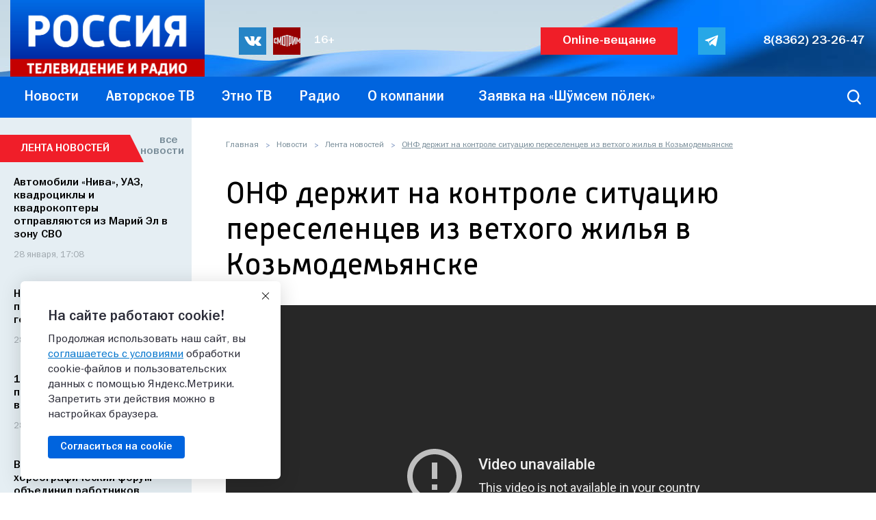

--- FILE ---
content_type: text/html; charset=utf-8
request_url: https://www.youtube-nocookie.com/embed/hY_abFYQpkU
body_size: 44836
content:
<!DOCTYPE html><html lang="en" dir="ltr" data-cast-api-enabled="true"><head><meta name="viewport" content="width=device-width, initial-scale=1"><meta name="robots" content="noindex"><script nonce="kVcby-1uO2HfHzQhxI-kSg">if ('undefined' == typeof Symbol || 'undefined' == typeof Symbol.iterator) {delete Array.prototype.entries;}</script><style name="www-roboto" nonce="wpTK80xNEhxoUN9pj5f3vg">@font-face{font-family:'Roboto';font-style:normal;font-weight:400;font-stretch:100%;src:url(//fonts.gstatic.com/s/roboto/v48/KFO7CnqEu92Fr1ME7kSn66aGLdTylUAMa3GUBHMdazTgWw.woff2)format('woff2');unicode-range:U+0460-052F,U+1C80-1C8A,U+20B4,U+2DE0-2DFF,U+A640-A69F,U+FE2E-FE2F;}@font-face{font-family:'Roboto';font-style:normal;font-weight:400;font-stretch:100%;src:url(//fonts.gstatic.com/s/roboto/v48/KFO7CnqEu92Fr1ME7kSn66aGLdTylUAMa3iUBHMdazTgWw.woff2)format('woff2');unicode-range:U+0301,U+0400-045F,U+0490-0491,U+04B0-04B1,U+2116;}@font-face{font-family:'Roboto';font-style:normal;font-weight:400;font-stretch:100%;src:url(//fonts.gstatic.com/s/roboto/v48/KFO7CnqEu92Fr1ME7kSn66aGLdTylUAMa3CUBHMdazTgWw.woff2)format('woff2');unicode-range:U+1F00-1FFF;}@font-face{font-family:'Roboto';font-style:normal;font-weight:400;font-stretch:100%;src:url(//fonts.gstatic.com/s/roboto/v48/KFO7CnqEu92Fr1ME7kSn66aGLdTylUAMa3-UBHMdazTgWw.woff2)format('woff2');unicode-range:U+0370-0377,U+037A-037F,U+0384-038A,U+038C,U+038E-03A1,U+03A3-03FF;}@font-face{font-family:'Roboto';font-style:normal;font-weight:400;font-stretch:100%;src:url(//fonts.gstatic.com/s/roboto/v48/KFO7CnqEu92Fr1ME7kSn66aGLdTylUAMawCUBHMdazTgWw.woff2)format('woff2');unicode-range:U+0302-0303,U+0305,U+0307-0308,U+0310,U+0312,U+0315,U+031A,U+0326-0327,U+032C,U+032F-0330,U+0332-0333,U+0338,U+033A,U+0346,U+034D,U+0391-03A1,U+03A3-03A9,U+03B1-03C9,U+03D1,U+03D5-03D6,U+03F0-03F1,U+03F4-03F5,U+2016-2017,U+2034-2038,U+203C,U+2040,U+2043,U+2047,U+2050,U+2057,U+205F,U+2070-2071,U+2074-208E,U+2090-209C,U+20D0-20DC,U+20E1,U+20E5-20EF,U+2100-2112,U+2114-2115,U+2117-2121,U+2123-214F,U+2190,U+2192,U+2194-21AE,U+21B0-21E5,U+21F1-21F2,U+21F4-2211,U+2213-2214,U+2216-22FF,U+2308-230B,U+2310,U+2319,U+231C-2321,U+2336-237A,U+237C,U+2395,U+239B-23B7,U+23D0,U+23DC-23E1,U+2474-2475,U+25AF,U+25B3,U+25B7,U+25BD,U+25C1,U+25CA,U+25CC,U+25FB,U+266D-266F,U+27C0-27FF,U+2900-2AFF,U+2B0E-2B11,U+2B30-2B4C,U+2BFE,U+3030,U+FF5B,U+FF5D,U+1D400-1D7FF,U+1EE00-1EEFF;}@font-face{font-family:'Roboto';font-style:normal;font-weight:400;font-stretch:100%;src:url(//fonts.gstatic.com/s/roboto/v48/KFO7CnqEu92Fr1ME7kSn66aGLdTylUAMaxKUBHMdazTgWw.woff2)format('woff2');unicode-range:U+0001-000C,U+000E-001F,U+007F-009F,U+20DD-20E0,U+20E2-20E4,U+2150-218F,U+2190,U+2192,U+2194-2199,U+21AF,U+21E6-21F0,U+21F3,U+2218-2219,U+2299,U+22C4-22C6,U+2300-243F,U+2440-244A,U+2460-24FF,U+25A0-27BF,U+2800-28FF,U+2921-2922,U+2981,U+29BF,U+29EB,U+2B00-2BFF,U+4DC0-4DFF,U+FFF9-FFFB,U+10140-1018E,U+10190-1019C,U+101A0,U+101D0-101FD,U+102E0-102FB,U+10E60-10E7E,U+1D2C0-1D2D3,U+1D2E0-1D37F,U+1F000-1F0FF,U+1F100-1F1AD,U+1F1E6-1F1FF,U+1F30D-1F30F,U+1F315,U+1F31C,U+1F31E,U+1F320-1F32C,U+1F336,U+1F378,U+1F37D,U+1F382,U+1F393-1F39F,U+1F3A7-1F3A8,U+1F3AC-1F3AF,U+1F3C2,U+1F3C4-1F3C6,U+1F3CA-1F3CE,U+1F3D4-1F3E0,U+1F3ED,U+1F3F1-1F3F3,U+1F3F5-1F3F7,U+1F408,U+1F415,U+1F41F,U+1F426,U+1F43F,U+1F441-1F442,U+1F444,U+1F446-1F449,U+1F44C-1F44E,U+1F453,U+1F46A,U+1F47D,U+1F4A3,U+1F4B0,U+1F4B3,U+1F4B9,U+1F4BB,U+1F4BF,U+1F4C8-1F4CB,U+1F4D6,U+1F4DA,U+1F4DF,U+1F4E3-1F4E6,U+1F4EA-1F4ED,U+1F4F7,U+1F4F9-1F4FB,U+1F4FD-1F4FE,U+1F503,U+1F507-1F50B,U+1F50D,U+1F512-1F513,U+1F53E-1F54A,U+1F54F-1F5FA,U+1F610,U+1F650-1F67F,U+1F687,U+1F68D,U+1F691,U+1F694,U+1F698,U+1F6AD,U+1F6B2,U+1F6B9-1F6BA,U+1F6BC,U+1F6C6-1F6CF,U+1F6D3-1F6D7,U+1F6E0-1F6EA,U+1F6F0-1F6F3,U+1F6F7-1F6FC,U+1F700-1F7FF,U+1F800-1F80B,U+1F810-1F847,U+1F850-1F859,U+1F860-1F887,U+1F890-1F8AD,U+1F8B0-1F8BB,U+1F8C0-1F8C1,U+1F900-1F90B,U+1F93B,U+1F946,U+1F984,U+1F996,U+1F9E9,U+1FA00-1FA6F,U+1FA70-1FA7C,U+1FA80-1FA89,U+1FA8F-1FAC6,U+1FACE-1FADC,U+1FADF-1FAE9,U+1FAF0-1FAF8,U+1FB00-1FBFF;}@font-face{font-family:'Roboto';font-style:normal;font-weight:400;font-stretch:100%;src:url(//fonts.gstatic.com/s/roboto/v48/KFO7CnqEu92Fr1ME7kSn66aGLdTylUAMa3OUBHMdazTgWw.woff2)format('woff2');unicode-range:U+0102-0103,U+0110-0111,U+0128-0129,U+0168-0169,U+01A0-01A1,U+01AF-01B0,U+0300-0301,U+0303-0304,U+0308-0309,U+0323,U+0329,U+1EA0-1EF9,U+20AB;}@font-face{font-family:'Roboto';font-style:normal;font-weight:400;font-stretch:100%;src:url(//fonts.gstatic.com/s/roboto/v48/KFO7CnqEu92Fr1ME7kSn66aGLdTylUAMa3KUBHMdazTgWw.woff2)format('woff2');unicode-range:U+0100-02BA,U+02BD-02C5,U+02C7-02CC,U+02CE-02D7,U+02DD-02FF,U+0304,U+0308,U+0329,U+1D00-1DBF,U+1E00-1E9F,U+1EF2-1EFF,U+2020,U+20A0-20AB,U+20AD-20C0,U+2113,U+2C60-2C7F,U+A720-A7FF;}@font-face{font-family:'Roboto';font-style:normal;font-weight:400;font-stretch:100%;src:url(//fonts.gstatic.com/s/roboto/v48/KFO7CnqEu92Fr1ME7kSn66aGLdTylUAMa3yUBHMdazQ.woff2)format('woff2');unicode-range:U+0000-00FF,U+0131,U+0152-0153,U+02BB-02BC,U+02C6,U+02DA,U+02DC,U+0304,U+0308,U+0329,U+2000-206F,U+20AC,U+2122,U+2191,U+2193,U+2212,U+2215,U+FEFF,U+FFFD;}@font-face{font-family:'Roboto';font-style:normal;font-weight:500;font-stretch:100%;src:url(//fonts.gstatic.com/s/roboto/v48/KFO7CnqEu92Fr1ME7kSn66aGLdTylUAMa3GUBHMdazTgWw.woff2)format('woff2');unicode-range:U+0460-052F,U+1C80-1C8A,U+20B4,U+2DE0-2DFF,U+A640-A69F,U+FE2E-FE2F;}@font-face{font-family:'Roboto';font-style:normal;font-weight:500;font-stretch:100%;src:url(//fonts.gstatic.com/s/roboto/v48/KFO7CnqEu92Fr1ME7kSn66aGLdTylUAMa3iUBHMdazTgWw.woff2)format('woff2');unicode-range:U+0301,U+0400-045F,U+0490-0491,U+04B0-04B1,U+2116;}@font-face{font-family:'Roboto';font-style:normal;font-weight:500;font-stretch:100%;src:url(//fonts.gstatic.com/s/roboto/v48/KFO7CnqEu92Fr1ME7kSn66aGLdTylUAMa3CUBHMdazTgWw.woff2)format('woff2');unicode-range:U+1F00-1FFF;}@font-face{font-family:'Roboto';font-style:normal;font-weight:500;font-stretch:100%;src:url(//fonts.gstatic.com/s/roboto/v48/KFO7CnqEu92Fr1ME7kSn66aGLdTylUAMa3-UBHMdazTgWw.woff2)format('woff2');unicode-range:U+0370-0377,U+037A-037F,U+0384-038A,U+038C,U+038E-03A1,U+03A3-03FF;}@font-face{font-family:'Roboto';font-style:normal;font-weight:500;font-stretch:100%;src:url(//fonts.gstatic.com/s/roboto/v48/KFO7CnqEu92Fr1ME7kSn66aGLdTylUAMawCUBHMdazTgWw.woff2)format('woff2');unicode-range:U+0302-0303,U+0305,U+0307-0308,U+0310,U+0312,U+0315,U+031A,U+0326-0327,U+032C,U+032F-0330,U+0332-0333,U+0338,U+033A,U+0346,U+034D,U+0391-03A1,U+03A3-03A9,U+03B1-03C9,U+03D1,U+03D5-03D6,U+03F0-03F1,U+03F4-03F5,U+2016-2017,U+2034-2038,U+203C,U+2040,U+2043,U+2047,U+2050,U+2057,U+205F,U+2070-2071,U+2074-208E,U+2090-209C,U+20D0-20DC,U+20E1,U+20E5-20EF,U+2100-2112,U+2114-2115,U+2117-2121,U+2123-214F,U+2190,U+2192,U+2194-21AE,U+21B0-21E5,U+21F1-21F2,U+21F4-2211,U+2213-2214,U+2216-22FF,U+2308-230B,U+2310,U+2319,U+231C-2321,U+2336-237A,U+237C,U+2395,U+239B-23B7,U+23D0,U+23DC-23E1,U+2474-2475,U+25AF,U+25B3,U+25B7,U+25BD,U+25C1,U+25CA,U+25CC,U+25FB,U+266D-266F,U+27C0-27FF,U+2900-2AFF,U+2B0E-2B11,U+2B30-2B4C,U+2BFE,U+3030,U+FF5B,U+FF5D,U+1D400-1D7FF,U+1EE00-1EEFF;}@font-face{font-family:'Roboto';font-style:normal;font-weight:500;font-stretch:100%;src:url(//fonts.gstatic.com/s/roboto/v48/KFO7CnqEu92Fr1ME7kSn66aGLdTylUAMaxKUBHMdazTgWw.woff2)format('woff2');unicode-range:U+0001-000C,U+000E-001F,U+007F-009F,U+20DD-20E0,U+20E2-20E4,U+2150-218F,U+2190,U+2192,U+2194-2199,U+21AF,U+21E6-21F0,U+21F3,U+2218-2219,U+2299,U+22C4-22C6,U+2300-243F,U+2440-244A,U+2460-24FF,U+25A0-27BF,U+2800-28FF,U+2921-2922,U+2981,U+29BF,U+29EB,U+2B00-2BFF,U+4DC0-4DFF,U+FFF9-FFFB,U+10140-1018E,U+10190-1019C,U+101A0,U+101D0-101FD,U+102E0-102FB,U+10E60-10E7E,U+1D2C0-1D2D3,U+1D2E0-1D37F,U+1F000-1F0FF,U+1F100-1F1AD,U+1F1E6-1F1FF,U+1F30D-1F30F,U+1F315,U+1F31C,U+1F31E,U+1F320-1F32C,U+1F336,U+1F378,U+1F37D,U+1F382,U+1F393-1F39F,U+1F3A7-1F3A8,U+1F3AC-1F3AF,U+1F3C2,U+1F3C4-1F3C6,U+1F3CA-1F3CE,U+1F3D4-1F3E0,U+1F3ED,U+1F3F1-1F3F3,U+1F3F5-1F3F7,U+1F408,U+1F415,U+1F41F,U+1F426,U+1F43F,U+1F441-1F442,U+1F444,U+1F446-1F449,U+1F44C-1F44E,U+1F453,U+1F46A,U+1F47D,U+1F4A3,U+1F4B0,U+1F4B3,U+1F4B9,U+1F4BB,U+1F4BF,U+1F4C8-1F4CB,U+1F4D6,U+1F4DA,U+1F4DF,U+1F4E3-1F4E6,U+1F4EA-1F4ED,U+1F4F7,U+1F4F9-1F4FB,U+1F4FD-1F4FE,U+1F503,U+1F507-1F50B,U+1F50D,U+1F512-1F513,U+1F53E-1F54A,U+1F54F-1F5FA,U+1F610,U+1F650-1F67F,U+1F687,U+1F68D,U+1F691,U+1F694,U+1F698,U+1F6AD,U+1F6B2,U+1F6B9-1F6BA,U+1F6BC,U+1F6C6-1F6CF,U+1F6D3-1F6D7,U+1F6E0-1F6EA,U+1F6F0-1F6F3,U+1F6F7-1F6FC,U+1F700-1F7FF,U+1F800-1F80B,U+1F810-1F847,U+1F850-1F859,U+1F860-1F887,U+1F890-1F8AD,U+1F8B0-1F8BB,U+1F8C0-1F8C1,U+1F900-1F90B,U+1F93B,U+1F946,U+1F984,U+1F996,U+1F9E9,U+1FA00-1FA6F,U+1FA70-1FA7C,U+1FA80-1FA89,U+1FA8F-1FAC6,U+1FACE-1FADC,U+1FADF-1FAE9,U+1FAF0-1FAF8,U+1FB00-1FBFF;}@font-face{font-family:'Roboto';font-style:normal;font-weight:500;font-stretch:100%;src:url(//fonts.gstatic.com/s/roboto/v48/KFO7CnqEu92Fr1ME7kSn66aGLdTylUAMa3OUBHMdazTgWw.woff2)format('woff2');unicode-range:U+0102-0103,U+0110-0111,U+0128-0129,U+0168-0169,U+01A0-01A1,U+01AF-01B0,U+0300-0301,U+0303-0304,U+0308-0309,U+0323,U+0329,U+1EA0-1EF9,U+20AB;}@font-face{font-family:'Roboto';font-style:normal;font-weight:500;font-stretch:100%;src:url(//fonts.gstatic.com/s/roboto/v48/KFO7CnqEu92Fr1ME7kSn66aGLdTylUAMa3KUBHMdazTgWw.woff2)format('woff2');unicode-range:U+0100-02BA,U+02BD-02C5,U+02C7-02CC,U+02CE-02D7,U+02DD-02FF,U+0304,U+0308,U+0329,U+1D00-1DBF,U+1E00-1E9F,U+1EF2-1EFF,U+2020,U+20A0-20AB,U+20AD-20C0,U+2113,U+2C60-2C7F,U+A720-A7FF;}@font-face{font-family:'Roboto';font-style:normal;font-weight:500;font-stretch:100%;src:url(//fonts.gstatic.com/s/roboto/v48/KFO7CnqEu92Fr1ME7kSn66aGLdTylUAMa3yUBHMdazQ.woff2)format('woff2');unicode-range:U+0000-00FF,U+0131,U+0152-0153,U+02BB-02BC,U+02C6,U+02DA,U+02DC,U+0304,U+0308,U+0329,U+2000-206F,U+20AC,U+2122,U+2191,U+2193,U+2212,U+2215,U+FEFF,U+FFFD;}</style><script name="www-roboto" nonce="kVcby-1uO2HfHzQhxI-kSg">if (document.fonts && document.fonts.load) {document.fonts.load("400 10pt Roboto", "E"); document.fonts.load("500 10pt Roboto", "E");}</script><link rel="stylesheet" href="/s/player/afc53320/www-player.css" name="www-player" nonce="wpTK80xNEhxoUN9pj5f3vg"><style nonce="wpTK80xNEhxoUN9pj5f3vg">html {overflow: hidden;}body {font: 12px Roboto, Arial, sans-serif; background-color: #000; color: #fff; height: 100%; width: 100%; overflow: hidden; position: absolute; margin: 0; padding: 0;}#player {width: 100%; height: 100%;}h1 {text-align: center; color: #fff;}h3 {margin-top: 6px; margin-bottom: 3px;}.player-unavailable {position: absolute; top: 0; left: 0; right: 0; bottom: 0; padding: 25px; font-size: 13px; background: url(/img/meh7.png) 50% 65% no-repeat;}.player-unavailable .message {text-align: left; margin: 0 -5px 15px; padding: 0 5px 14px; border-bottom: 1px solid #888; font-size: 19px; font-weight: normal;}.player-unavailable a {color: #167ac6; text-decoration: none;}</style><script nonce="kVcby-1uO2HfHzQhxI-kSg">var ytcsi={gt:function(n){n=(n||"")+"data_";return ytcsi[n]||(ytcsi[n]={tick:{},info:{},gel:{preLoggedGelInfos:[]}})},now:window.performance&&window.performance.timing&&window.performance.now&&window.performance.timing.navigationStart?function(){return window.performance.timing.navigationStart+window.performance.now()}:function(){return(new Date).getTime()},tick:function(l,t,n){var ticks=ytcsi.gt(n).tick;var v=t||ytcsi.now();if(ticks[l]){ticks["_"+l]=ticks["_"+l]||[ticks[l]];ticks["_"+l].push(v)}ticks[l]=
v},info:function(k,v,n){ytcsi.gt(n).info[k]=v},infoGel:function(p,n){ytcsi.gt(n).gel.preLoggedGelInfos.push(p)},setStart:function(t,n){ytcsi.tick("_start",t,n)}};
(function(w,d){function isGecko(){if(!w.navigator)return false;try{if(w.navigator.userAgentData&&w.navigator.userAgentData.brands&&w.navigator.userAgentData.brands.length){var brands=w.navigator.userAgentData.brands;var i=0;for(;i<brands.length;i++)if(brands[i]&&brands[i].brand==="Firefox")return true;return false}}catch(e){setTimeout(function(){throw e;})}if(!w.navigator.userAgent)return false;var ua=w.navigator.userAgent;return ua.indexOf("Gecko")>0&&ua.toLowerCase().indexOf("webkit")<0&&ua.indexOf("Edge")<
0&&ua.indexOf("Trident")<0&&ua.indexOf("MSIE")<0}ytcsi.setStart(w.performance?w.performance.timing.responseStart:null);var isPrerender=(d.visibilityState||d.webkitVisibilityState)=="prerender";var vName=!d.visibilityState&&d.webkitVisibilityState?"webkitvisibilitychange":"visibilitychange";if(isPrerender){var startTick=function(){ytcsi.setStart();d.removeEventListener(vName,startTick)};d.addEventListener(vName,startTick,false)}if(d.addEventListener)d.addEventListener(vName,function(){ytcsi.tick("vc")},
false);if(isGecko()){var isHidden=(d.visibilityState||d.webkitVisibilityState)=="hidden";if(isHidden)ytcsi.tick("vc")}var slt=function(el,t){setTimeout(function(){var n=ytcsi.now();el.loadTime=n;if(el.slt)el.slt()},t)};w.__ytRIL=function(el){if(!el.getAttribute("data-thumb"))if(w.requestAnimationFrame)w.requestAnimationFrame(function(){slt(el,0)});else slt(el,16)}})(window,document);
</script><script nonce="kVcby-1uO2HfHzQhxI-kSg">var ytcfg={d:function(){return window.yt&&yt.config_||ytcfg.data_||(ytcfg.data_={})},get:function(k,o){return k in ytcfg.d()?ytcfg.d()[k]:o},set:function(){var a=arguments;if(a.length>1)ytcfg.d()[a[0]]=a[1];else{var k;for(k in a[0])ytcfg.d()[k]=a[0][k]}}};
ytcfg.set({"CLIENT_CANARY_STATE":"none","DEVICE":"cbr\u003dChrome\u0026cbrand\u003dapple\u0026cbrver\u003d131.0.0.0\u0026ceng\u003dWebKit\u0026cengver\u003d537.36\u0026cos\u003dMacintosh\u0026cosver\u003d10_15_7\u0026cplatform\u003dDESKTOP","EVENT_ID":"kBt6abyDNIipib4PyIzIqAc","EXPERIMENT_FLAGS":{"ab_det_apb_b":true,"ab_det_apm":true,"ab_det_el_h":true,"ab_det_em_inj":true,"ab_l_sig_st":true,"ab_l_sig_st_e":true,"action_companion_center_align_description":true,"allow_skip_networkless":true,"always_send_and_write":true,"att_web_record_metrics":true,"attmusi":true,"c3_enable_button_impression_logging":true,"c3_watch_page_component":true,"cancel_pending_navs":true,"clean_up_manual_attribution_header":true,"config_age_report_killswitch":true,"cow_optimize_idom_compat":true,"csi_on_gel":true,"delhi_mweb_colorful_sd":true,"delhi_mweb_colorful_sd_v2":true,"deprecate_pair_servlet_enabled":true,"desktop_sparkles_light_cta_button":true,"disable_cached_masthead_data":true,"disable_child_node_auto_formatted_strings":true,"disable_log_to_visitor_layer":true,"disable_pacf_logging_for_memory_limited_tv":true,"embeds_enable_eid_enforcement_for_youtube":true,"embeds_enable_info_panel_dismissal":true,"embeds_enable_pfp_always_unbranded":true,"embeds_muted_autoplay_sound_fix":true,"embeds_serve_es6_client":true,"embeds_web_nwl_disable_nocookie":true,"embeds_web_updated_shorts_definition_fix":true,"enable_active_view_display_ad_renderer_web_home":true,"enable_ad_disclosure_banner_a11y_fix":true,"enable_android_web_view_top_insets_bugfix":true,"enable_client_sli_logging":true,"enable_client_streamz_web":true,"enable_client_ve_spec":true,"enable_cloud_save_error_popup_after_retry":true,"enable_dai_sdf_h5_preroll":true,"enable_datasync_id_header_in_web_vss_pings":true,"enable_default_mono_cta_migration_web_client":true,"enable_docked_chat_messages":true,"enable_drop_shadow_experiment":true,"enable_entity_store_from_dependency_injection":true,"enable_inline_muted_playback_on_web_search":true,"enable_inline_muted_playback_on_web_search_for_vdc":true,"enable_inline_muted_playback_on_web_search_for_vdcb":true,"enable_is_mini_app_page_active_bugfix":true,"enable_logging_first_user_action_after_game_ready":true,"enable_ltc_param_fetch_from_innertube":true,"enable_masthead_mweb_padding_fix":true,"enable_menu_renderer_button_in_mweb_hclr":true,"enable_mini_app_command_handler_mweb_fix":true,"enable_mini_guide_downloads_item":true,"enable_mixed_direction_formatted_strings":true,"enable_mweb_new_caption_language_picker":true,"enable_names_handles_account_switcher":true,"enable_network_request_logging_on_game_events":true,"enable_new_paid_product_placement":true,"enable_open_in_new_tab_icon_for_short_dr_for_desktop_search":true,"enable_open_yt_content":true,"enable_origin_query_parameter_bugfix":true,"enable_pause_ads_on_ytv_html5":true,"enable_payments_purchase_manager":true,"enable_pdp_icon_prefetch":true,"enable_pl_r_si_fa":true,"enable_place_pivot_url":true,"enable_pv_screen_modern_text":true,"enable_removing_navbar_title_on_hashtag_page_mweb":true,"enable_rta_manager":true,"enable_sdf_companion_h5":true,"enable_sdf_dai_h5_midroll":true,"enable_sdf_h5_endemic_mid_post_roll":true,"enable_sdf_on_h5_unplugged_vod_midroll":true,"enable_sdf_shorts_player_bytes_h5":true,"enable_sending_unwrapped_game_audio_as_serialized_metadata":true,"enable_sfv_effect_pivot_url":true,"enable_shorts_new_carousel":true,"enable_skip_ad_guidance_prompt":true,"enable_skippable_ads_for_unplugged_ad_pod":true,"enable_smearing_expansion_dai":true,"enable_time_out_messages":true,"enable_timeline_view_modern_transcript_fe":true,"enable_video_display_compact_button_group_for_desktop_search":true,"enable_web_delhi_icons":true,"enable_web_home_top_landscape_image_layout_level_click":true,"enable_web_tiered_gel":true,"enable_window_constrained_buy_flow_dialog":true,"enable_wiz_queue_effect_and_on_init_initial_runs":true,"enable_ypc_spinners":true,"enable_yt_ata_iframe_authuser":true,"export_networkless_options":true,"export_player_version_to_ytconfig":true,"fill_single_video_with_notify_to_lasr":true,"fix_ad_miniplayer_controls_rendering":true,"fix_ads_tracking_for_swf_config_deprecation_mweb":true,"h5_companion_enable_adcpn_macro_substitution_for_click_pings":true,"h5_inplayer_enable_adcpn_macro_substitution_for_click_pings":true,"h5_reset_cache_and_filter_before_update_masthead":true,"hide_channel_creation_title_for_mweb":true,"high_ccv_client_side_caching_h5":true,"html5_log_trigger_events_with_debug_data":true,"html5_ssdai_enable_media_end_cue_range":true,"il_attach_cache_limit":true,"il_use_view_model_logging_context":true,"is_browser_support_for_webcam_streaming":true,"json_condensed_response":true,"kev_adb_pg":true,"kevlar_gel_error_routing":true,"kevlar_watch_cinematics":true,"live_chat_enable_controller_extraction":true,"live_chat_enable_rta_manager":true,"log_click_with_layer_from_element_in_command_handler":true,"mdx_enable_privacy_disclosure_ui":true,"mdx_load_cast_api_bootstrap_script":true,"medium_progress_bar_modification":true,"migrate_remaining_web_ad_badges_to_innertube":true,"mobile_account_menu_refresh":true,"mweb_account_linking_noapp":true,"mweb_after_render_to_scheduler":true,"mweb_allow_modern_search_suggest_behavior":true,"mweb_animated_actions":true,"mweb_app_upsell_button_direct_to_app":true,"mweb_c3_enable_adaptive_signals":true,"mweb_c3_library_page_enable_recent_shelf":true,"mweb_c3_remove_web_navigation_endpoint_data":true,"mweb_c3_use_canonical_from_player_response":true,"mweb_cinematic_watch":true,"mweb_command_handler":true,"mweb_delay_watch_initial_data":true,"mweb_disable_searchbar_scroll":true,"mweb_enable_fine_scrubbing_for_recs":true,"mweb_enable_keto_batch_player_fullscreen":true,"mweb_enable_keto_batch_player_progress_bar":true,"mweb_enable_keto_batch_player_tooltips":true,"mweb_enable_lockup_view_model_for_ucp":true,"mweb_enable_mix_panel_title_metadata":true,"mweb_enable_more_drawer":true,"mweb_enable_optional_fullscreen_landscape_locking":true,"mweb_enable_overlay_touch_manager":true,"mweb_enable_premium_carve_out_fix":true,"mweb_enable_refresh_detection":true,"mweb_enable_search_imp":true,"mweb_enable_shorts_pivot_button":true,"mweb_enable_shorts_video_preload":true,"mweb_enable_skippables_on_jio_phone":true,"mweb_enable_two_line_title_on_shorts":true,"mweb_enable_varispeed_controller":true,"mweb_enable_watch_feed_infinite_scroll":true,"mweb_enable_wrapped_unplugged_pause_membership_dialog_renderer":true,"mweb_fix_monitor_visibility_after_render":true,"mweb_force_ios_fallback_to_native_control":true,"mweb_fp_auto_fullscreen":true,"mweb_fullscreen_controls":true,"mweb_fullscreen_controls_action_buttons":true,"mweb_fullscreen_watch_system":true,"mweb_home_reactive_shorts":true,"mweb_innertube_search_command":true,"mweb_lang_in_html":true,"mweb_like_button_synced_with_entities":true,"mweb_logo_use_home_page_ve":true,"mweb_native_control_in_faux_fullscreen_shared":true,"mweb_player_control_on_hover":true,"mweb_player_delhi_dtts":true,"mweb_player_settings_use_bottom_sheet":true,"mweb_player_show_previous_next_buttons_in_playlist":true,"mweb_player_skip_no_op_state_changes":true,"mweb_player_user_select_none":true,"mweb_playlist_engagement_panel":true,"mweb_progress_bar_seek_on_mouse_click":true,"mweb_pull_2_full":true,"mweb_pull_2_full_enable_touch_handlers":true,"mweb_schedule_warm_watch_response":true,"mweb_searchbox_legacy_navigation":true,"mweb_see_fewer_shorts":true,"mweb_shorts_comments_panel_id_change":true,"mweb_shorts_early_continuation":true,"mweb_show_ios_smart_banner":true,"mweb_show_sign_in_button_from_header":true,"mweb_use_server_url_on_startup":true,"mweb_watch_captions_enable_auto_translate":true,"mweb_watch_captions_set_default_size":true,"mweb_watch_stop_scheduler_on_player_response":true,"mweb_watchfeed_big_thumbnails":true,"mweb_yt_searchbox":true,"networkless_logging":true,"no_client_ve_attach_unless_shown":true,"pageid_as_header_web":true,"playback_settings_use_switch_menu":true,"player_controls_autonav_fix":true,"player_controls_skip_double_signal_update":true,"polymer_bad_build_labels":true,"polymer_verifiy_app_state":true,"qoe_send_and_write":true,"remove_chevron_from_ad_disclosure_banner_h5":true,"remove_masthead_channel_banner_on_refresh":true,"remove_slot_id_exited_trigger_for_dai_in_player_slot_expire":true,"replace_client_url_parsing_with_server_signal":true,"service_worker_enabled":true,"service_worker_push_enabled":true,"service_worker_push_home_page_prompt":true,"service_worker_push_watch_page_prompt":true,"shell_load_gcf":true,"shorten_initial_gel_batch_timeout":true,"should_use_yt_voice_endpoint_in_kaios":true,"smarter_ve_dedupping":true,"speedmaster_no_seek":true,"stop_handling_click_for_non_rendering_overlay_layout":true,"suppress_error_204_logging":true,"synced_panel_scrolling_controller":true,"use_event_time_ms_header":true,"use_fifo_for_networkless":true,"use_request_time_ms_header":true,"use_session_based_sampling":true,"use_thumbnail_overlay_time_status_renderer_for_live_badge":true,"vss_final_ping_send_and_write":true,"vss_playback_use_send_and_write":true,"web_adaptive_repeat_ase":true,"web_always_load_chat_support":true,"web_animated_like":true,"web_api_url":true,"web_attributed_string_deep_equal_bugfix":true,"web_autonav_allow_off_by_default":true,"web_button_vm_refactor_disabled":true,"web_c3_log_app_init_finish":true,"web_csi_action_sampling_enabled":true,"web_dedupe_ve_grafting":true,"web_disable_backdrop_filter":true,"web_enable_ab_rsp_cl":true,"web_enable_course_icon_update":true,"web_enable_error_204":true,"web_fix_segmented_like_dislike_undefined":true,"web_gcf_hashes_innertube":true,"web_gel_timeout_cap":true,"web_metadata_carousel_elref_bugfix":true,"web_parent_target_for_sheets":true,"web_persist_server_autonav_state_on_client":true,"web_playback_associated_log_ctt":true,"web_playback_associated_ve":true,"web_prefetch_preload_video":true,"web_progress_bar_draggable":true,"web_resizable_advertiser_banner_on_masthead_safari_fix":true,"web_shorts_just_watched_on_channel_and_pivot_study":true,"web_shorts_just_watched_overlay":true,"web_shorts_wn_shelf_header_tuning":true,"web_update_panel_visibility_logging_fix":true,"web_video_attribute_view_model_a11y_fix":true,"web_watch_controls_state_signals":true,"web_wiz_attributed_string":true,"webfe_mweb_watch_microdata":true,"webfe_watch_shorts_canonical_url_fix":true,"webpo_exit_on_net_err":true,"wiz_diff_overwritable":true,"wiz_stamper_new_context_api":true,"woffle_used_state_report":true,"wpo_gel_strz":true,"H5_async_logging_delay_ms":30000.0,"attention_logging_scroll_throttle":500.0,"autoplay_pause_by_lact_sampling_fraction":0.0,"cinematic_watch_effect_opacity":0.4,"log_window_onerror_fraction":0.1,"speedmaster_playback_rate":2.0,"tv_pacf_logging_sample_rate":0.01,"web_attention_logging_scroll_throttle":500.0,"web_load_prediction_threshold":0.1,"web_navigation_prediction_threshold":0.1,"web_pbj_log_warning_rate":0.0,"web_system_health_fraction":0.01,"ytidb_transaction_ended_event_rate_limit":0.02,"active_time_update_interval_ms":10000,"att_init_delay":500,"autoplay_pause_by_lact_sec":0,"botguard_async_snapshot_timeout_ms":3000,"check_navigator_accuracy_timeout_ms":0,"cinematic_watch_css_filter_blur_strength":40,"cinematic_watch_fade_out_duration":500,"close_webview_delay_ms":100,"cloud_save_game_data_rate_limit_ms":3000,"compression_disable_point":10,"custom_active_view_tos_timeout_ms":3600000,"embeds_widget_poll_interval_ms":0,"gel_min_batch_size":3,"gel_queue_timeout_max_ms":60000,"get_async_timeout_ms":60000,"hide_cta_for_home_web_video_ads_animate_in_time":2,"html5_byterate_soft_cap":0,"initial_gel_batch_timeout":2000,"max_body_size_to_compress":500000,"max_prefetch_window_sec_for_livestream_optimization":10,"min_prefetch_offset_sec_for_livestream_optimization":20,"mini_app_container_iframe_src_update_delay_ms":0,"multiple_preview_news_duration_time":11000,"mweb_c3_toast_duration_ms":5000,"mweb_deep_link_fallback_timeout_ms":10000,"mweb_delay_response_received_actions":100,"mweb_fp_dpad_rate_limit_ms":0,"mweb_fp_dpad_watch_title_clamp_lines":0,"mweb_history_manager_cache_size":100,"mweb_ios_fullscreen_playback_transition_delay_ms":500,"mweb_ios_fullscreen_system_pause_epilson_ms":0,"mweb_override_response_store_expiration_ms":0,"mweb_shorts_early_continuation_trigger_threshold":4,"mweb_w2w_max_age_seconds":0,"mweb_watch_captions_default_size":2,"neon_dark_launch_gradient_count":0,"network_polling_interval":30000,"play_click_interval_ms":30000,"play_ping_interval_ms":10000,"prefetch_comments_ms_after_video":0,"send_config_hash_timer":0,"service_worker_push_logged_out_prompt_watches":-1,"service_worker_push_prompt_cap":-1,"service_worker_push_prompt_delay_microseconds":3888000000000,"slow_compressions_before_abandon_count":4,"speedmaster_cancellation_movement_dp":10,"speedmaster_touch_activation_ms":500,"web_attention_logging_throttle":500,"web_foreground_heartbeat_interval_ms":28000,"web_gel_debounce_ms":10000,"web_logging_max_batch":100,"web_max_tracing_events":50,"web_tracing_session_replay":0,"wil_icon_max_concurrent_fetches":9999,"ytidb_remake_db_retries":3,"ytidb_reopen_db_retries":3,"WebClientReleaseProcessCritical__youtube_embeds_client_version_override":"","WebClientReleaseProcessCritical__youtube_embeds_web_client_version_override":"","WebClientReleaseProcessCritical__youtube_mweb_client_version_override":"","debug_forced_internalcountrycode":"","embeds_web_synth_ch_headers_banned_urls_regex":"","enable_web_media_service":"DISABLED","il_payload_scraping":"","live_chat_unicode_emoji_json_url":"https://www.gstatic.com/youtube/img/emojis/emojis-svg-9.json","mweb_deep_link_feature_tag_suffix":"11268432","mweb_enable_shorts_innertube_player_prefetch_trigger":"NONE","mweb_fp_dpad":"home,search,browse,channel,create_channel,experiments,settings,trending,oops,404,paid_memberships,sponsorship,premium,shorts","mweb_fp_dpad_linear_navigation":"","mweb_fp_dpad_linear_navigation_visitor":"","mweb_fp_dpad_visitor":"","mweb_preload_video_by_player_vars":"","place_pivot_triggering_container_alternate":"","place_pivot_triggering_counterfactual_container_alternate":"","service_worker_push_force_notification_prompt_tag":"1","service_worker_scope":"/","suggest_exp_str":"","web_client_version_override":"","kevlar_command_handler_command_banlist":[],"mini_app_ids_without_game_ready":["UgkxHHtsak1SC8mRGHMZewc4HzeAY3yhPPmJ","Ugkx7OgzFqE6z_5Mtf4YsotGfQNII1DF_RBm"],"web_op_signal_type_banlist":[],"web_tracing_enabled_spans":["event","command"]},"GAPI_HINT_PARAMS":"m;/_/scs/abc-static/_/js/k\u003dgapi.gapi.en.FZb77tO2YW4.O/d\u003d1/rs\u003dAHpOoo8lqavmo6ayfVxZovyDiP6g3TOVSQ/m\u003d__features__","GAPI_HOST":"https://apis.google.com","GAPI_LOCALE":"en_US","GL":"US","HL":"en","HTML_DIR":"ltr","HTML_LANG":"en","INNERTUBE_API_KEY":"AIzaSyAO_FJ2SlqU8Q4STEHLGCilw_Y9_11qcW8","INNERTUBE_API_VERSION":"v1","INNERTUBE_CLIENT_NAME":"WEB_EMBEDDED_PLAYER","INNERTUBE_CLIENT_VERSION":"1.20260126.04.00","INNERTUBE_CONTEXT":{"client":{"hl":"en","gl":"US","remoteHost":"3.138.102.194","deviceMake":"Apple","deviceModel":"","visitorData":"Cgs1dk9xbTZ6NEFWcyiQt-jLBjIKCgJVUxIEGgAgSA%3D%3D","userAgent":"Mozilla/5.0 (Macintosh; Intel Mac OS X 10_15_7) AppleWebKit/537.36 (KHTML, like Gecko) Chrome/131.0.0.0 Safari/537.36; ClaudeBot/1.0; +claudebot@anthropic.com),gzip(gfe)","clientName":"WEB_EMBEDDED_PLAYER","clientVersion":"1.20260126.04.00","osName":"Macintosh","osVersion":"10_15_7","originalUrl":"https://www.youtube-nocookie.com/embed/hY_abFYQpkU","platform":"DESKTOP","clientFormFactor":"UNKNOWN_FORM_FACTOR","configInfo":{"appInstallData":"[base64]%3D%3D"},"browserName":"Chrome","browserVersion":"131.0.0.0","acceptHeader":"text/html,application/xhtml+xml,application/xml;q\u003d0.9,image/webp,image/apng,*/*;q\u003d0.8,application/signed-exchange;v\u003db3;q\u003d0.9","deviceExperimentId":"ChxOell3TURReE56WXlOekF6TnpjME1USXdNZz09EJC36MsGGJC36MsG","rolloutToken":"CPLBzuvH58bWHRD3ofy4t66SAxj3ofy4t66SAw%3D%3D"},"user":{"lockedSafetyMode":false},"request":{"useSsl":true},"clickTracking":{"clickTrackingParams":"IhMIvIv8uLeukgMViFTCAR1IBhJ1"},"thirdParty":{"embeddedPlayerContext":{"embeddedPlayerEncryptedContext":"AD5ZzFSATJ0HluCyR0JstYDSlEGJ_Q5cAMAEXbnHFUEi9R11PqyEcHBqRkgEAxp8vdG-73Hz4G_B6l5lrmtHZbSmeFr6vTn2toJtF5SrhffOQrmibUuNlm1FoVhyBI0tyfwEjg","ancestorOriginsSupported":false}}},"INNERTUBE_CONTEXT_CLIENT_NAME":56,"INNERTUBE_CONTEXT_CLIENT_VERSION":"1.20260126.04.00","INNERTUBE_CONTEXT_GL":"US","INNERTUBE_CONTEXT_HL":"en","LATEST_ECATCHER_SERVICE_TRACKING_PARAMS":{"client.name":"WEB_EMBEDDED_PLAYER","client.jsfeat":"2021"},"LOGGED_IN":false,"PAGE_BUILD_LABEL":"youtube.embeds.web_20260126_04_RC00","PAGE_CL":861173894,"SERVER_NAME":"WebFE","VISITOR_DATA":"Cgs1dk9xbTZ6NEFWcyiQt-jLBjIKCgJVUxIEGgAgSA%3D%3D","WEB_PLAYER_CONTEXT_CONFIGS":{"WEB_PLAYER_CONTEXT_CONFIG_ID_EMBEDDED_PLAYER":{"rootElementId":"movie_player","jsUrl":"/s/player/afc53320/player_ias.vflset/en_US/base.js","cssUrl":"/s/player/afc53320/www-player.css","contextId":"WEB_PLAYER_CONTEXT_CONFIG_ID_EMBEDDED_PLAYER","eventLabel":"embedded","contentRegion":"US","hl":"en_US","hostLanguage":"en","innertubeApiKey":"AIzaSyAO_FJ2SlqU8Q4STEHLGCilw_Y9_11qcW8","innertubeApiVersion":"v1","innertubeContextClientVersion":"1.20260126.04.00","device":{"brand":"apple","model":"","browser":"Chrome","browserVersion":"131.0.0.0","os":"Macintosh","osVersion":"10_15_7","platform":"DESKTOP","interfaceName":"WEB_EMBEDDED_PLAYER","interfaceVersion":"1.20260126.04.00"},"serializedExperimentIds":"24004644,51010235,51063643,51098299,51204329,51222973,51340662,51349914,51353393,51366423,51389629,51404808,51458176,51490331,51500051,51505436,51530495,51534669,51560386,51564351,51565116,51566373,51566864,51578632,51583821,51585555,51605258,51605395,51609829,51611457,51620867,51621065,51631301,51637029,51638932,51648336,51672162,51681662,51683502,51696107,51696619,51697032,51700777,51701615,51705183,51713237,51714463,51717747,51719411,51719628,51729218,51732102,51740811,51749572,51752091","serializedExperimentFlags":"H5_async_logging_delay_ms\u003d30000.0\u0026PlayerWeb__h5_enable_advisory_rating_restrictions\u003dtrue\u0026a11y_h5_associate_survey_question\u003dtrue\u0026ab_det_apb_b\u003dtrue\u0026ab_det_apm\u003dtrue\u0026ab_det_el_h\u003dtrue\u0026ab_det_em_inj\u003dtrue\u0026ab_l_sig_st\u003dtrue\u0026ab_l_sig_st_e\u003dtrue\u0026action_companion_center_align_description\u003dtrue\u0026ad_pod_disable_companion_persist_ads_quality\u003dtrue\u0026add_stmp_logs_for_voice_boost\u003dtrue\u0026allow_autohide_on_paused_videos\u003dtrue\u0026allow_drm_override\u003dtrue\u0026allow_live_autoplay\u003dtrue\u0026allow_poltergust_autoplay\u003dtrue\u0026allow_skip_networkless\u003dtrue\u0026allow_vp9_1080p_mq_enc\u003dtrue\u0026always_cache_redirect_endpoint\u003dtrue\u0026always_send_and_write\u003dtrue\u0026annotation_module_vast_cards_load_logging_fraction\u003d1.0\u0026assign_drm_family_by_format\u003dtrue\u0026att_web_record_metrics\u003dtrue\u0026attention_logging_scroll_throttle\u003d500.0\u0026attmusi\u003dtrue\u0026autoplay_time\u003d10000\u0026autoplay_time_for_fullscreen\u003d-1\u0026autoplay_time_for_music_content\u003d-1\u0026bg_vm_reinit_threshold\u003d7200000\u0026blocked_packages_for_sps\u003d[]\u0026botguard_async_snapshot_timeout_ms\u003d3000\u0026captions_url_add_ei\u003dtrue\u0026check_navigator_accuracy_timeout_ms\u003d0\u0026clean_up_manual_attribution_header\u003dtrue\u0026compression_disable_point\u003d10\u0026cow_optimize_idom_compat\u003dtrue\u0026csi_on_gel\u003dtrue\u0026custom_active_view_tos_timeout_ms\u003d3600000\u0026dash_manifest_version\u003d5\u0026debug_bandaid_hostname\u003d\u0026debug_bandaid_port\u003d0\u0026debug_sherlog_username\u003d\u0026delhi_fast_follow_autonav_toggle\u003dtrue\u0026delhi_modern_player_default_thumbnail_percentage\u003d0.0\u0026delhi_modern_player_faster_autohide_delay_ms\u003d2000\u0026delhi_modern_player_pause_thumbnail_percentage\u003d0.6\u0026delhi_modern_web_player_blending_mode\u003d\u0026delhi_modern_web_player_disable_frosted_glass\u003dtrue\u0026delhi_modern_web_player_horizontal_volume_controls\u003dtrue\u0026delhi_modern_web_player_lhs_volume_controls\u003dtrue\u0026delhi_modern_web_player_responsive_compact_controls_threshold\u003d0\u0026deprecate_22\u003dtrue\u0026deprecate_delay_ping\u003dtrue\u0026deprecate_pair_servlet_enabled\u003dtrue\u0026desktop_sparkles_light_cta_button\u003dtrue\u0026disable_av1_setting\u003dtrue\u0026disable_branding_context\u003dtrue\u0026disable_cached_masthead_data\u003dtrue\u0026disable_channel_id_check_for_suspended_channels\u003dtrue\u0026disable_child_node_auto_formatted_strings\u003dtrue\u0026disable_lifa_for_supex_users\u003dtrue\u0026disable_log_to_visitor_layer\u003dtrue\u0026disable_mdx_connection_in_mdx_module_for_music_web\u003dtrue\u0026disable_pacf_logging_for_memory_limited_tv\u003dtrue\u0026disable_reduced_fullscreen_autoplay_countdown_for_minors\u003dtrue\u0026disable_reel_item_watch_format_filtering\u003dtrue\u0026disable_threegpp_progressive_formats\u003dtrue\u0026disable_touch_events_on_skip_button\u003dtrue\u0026edge_encryption_fill_primary_key_version\u003dtrue\u0026embeds_enable_info_panel_dismissal\u003dtrue\u0026embeds_enable_move_set_center_crop_to_public\u003dtrue\u0026embeds_enable_per_video_embed_config\u003dtrue\u0026embeds_enable_pfp_always_unbranded\u003dtrue\u0026embeds_web_lite_mode\u003d1\u0026embeds_web_nwl_disable_nocookie\u003dtrue\u0026embeds_web_synth_ch_headers_banned_urls_regex\u003d\u0026enable_active_view_display_ad_renderer_web_home\u003dtrue\u0026enable_active_view_lr_shorts_video\u003dtrue\u0026enable_active_view_web_shorts_video\u003dtrue\u0026enable_ad_cpn_macro_substitution_for_click_pings\u003dtrue\u0026enable_ad_disclosure_banner_a11y_fix\u003dtrue\u0026enable_antiscraping_web_player_expired\u003dtrue\u0026enable_app_promo_endcap_eml_on_tablet\u003dtrue\u0026enable_batched_cross_device_pings_in_gel_fanout\u003dtrue\u0026enable_cast_for_web_unplugged\u003dtrue\u0026enable_cast_on_music_web\u003dtrue\u0026enable_cipher_for_manifest_urls\u003dtrue\u0026enable_cleanup_masthead_autoplay_hack_fix\u003dtrue\u0026enable_client_page_id_header_for_first_party_pings\u003dtrue\u0026enable_client_sli_logging\u003dtrue\u0026enable_client_ve_spec\u003dtrue\u0026enable_cta_banner_on_unplugged_lr\u003dtrue\u0026enable_custom_playhead_parsing\u003dtrue\u0026enable_dai_sdf_h5_preroll\u003dtrue\u0026enable_datasync_id_header_in_web_vss_pings\u003dtrue\u0026enable_default_mono_cta_migration_web_client\u003dtrue\u0026enable_dsa_ad_badge_for_action_endcap_on_android\u003dtrue\u0026enable_dsa_ad_badge_for_action_endcap_on_ios\u003dtrue\u0026enable_entity_store_from_dependency_injection\u003dtrue\u0026enable_error_corrections_infocard_web_client\u003dtrue\u0026enable_error_corrections_infocards_icon_web\u003dtrue\u0026enable_inline_muted_playback_on_web_search\u003dtrue\u0026enable_inline_muted_playback_on_web_search_for_vdc\u003dtrue\u0026enable_inline_muted_playback_on_web_search_for_vdcb\u003dtrue\u0026enable_kabuki_comments_on_shorts\u003ddisabled\u0026enable_ltc_param_fetch_from_innertube\u003dtrue\u0026enable_mixed_direction_formatted_strings\u003dtrue\u0026enable_modern_skip_button_on_web\u003dtrue\u0026enable_new_paid_product_placement\u003dtrue\u0026enable_open_in_new_tab_icon_for_short_dr_for_desktop_search\u003dtrue\u0026enable_out_of_stock_text_all_surfaces\u003dtrue\u0026enable_paid_content_overlay_bugfix\u003dtrue\u0026enable_pause_ads_on_ytv_html5\u003dtrue\u0026enable_pl_r_si_fa\u003dtrue\u0026enable_policy_based_hqa_filter_in_watch_server\u003dtrue\u0026enable_progres_commands_lr_feeds\u003dtrue\u0026enable_progress_commands_lr_shorts\u003dtrue\u0026enable_publishing_region_param_in_sus\u003dtrue\u0026enable_pv_screen_modern_text\u003dtrue\u0026enable_rpr_token_on_ltl_lookup\u003dtrue\u0026enable_sdf_companion_h5\u003dtrue\u0026enable_sdf_dai_h5_midroll\u003dtrue\u0026enable_sdf_h5_endemic_mid_post_roll\u003dtrue\u0026enable_sdf_on_h5_unplugged_vod_midroll\u003dtrue\u0026enable_sdf_shorts_player_bytes_h5\u003dtrue\u0026enable_server_driven_abr\u003dtrue\u0026enable_server_driven_abr_for_backgroundable\u003dtrue\u0026enable_server_driven_abr_url_generation\u003dtrue\u0026enable_server_driven_readahead\u003dtrue\u0026enable_skip_ad_guidance_prompt\u003dtrue\u0026enable_skip_to_next_messaging\u003dtrue\u0026enable_skippable_ads_for_unplugged_ad_pod\u003dtrue\u0026enable_smart_skip_player_controls_shown_on_web\u003dtrue\u0026enable_smart_skip_player_controls_shown_on_web_increased_triggering_sensitivity\u003dtrue\u0026enable_smart_skip_speedmaster_on_web\u003dtrue\u0026enable_smearing_expansion_dai\u003dtrue\u0026enable_split_screen_ad_baseline_experience_endemic_live_h5\u003dtrue\u0026enable_to_call_playready_backend_directly\u003dtrue\u0026enable_unified_action_endcap_on_web\u003dtrue\u0026enable_video_display_compact_button_group_for_desktop_search\u003dtrue\u0026enable_voice_boost_feature\u003dtrue\u0026enable_vp9_appletv5_on_server\u003dtrue\u0026enable_watch_server_rejected_formats_logging\u003dtrue\u0026enable_web_delhi_icons\u003dtrue\u0026enable_web_home_top_landscape_image_layout_level_click\u003dtrue\u0026enable_web_media_session_metadata_fix\u003dtrue\u0026enable_web_premium_varispeed_upsell\u003dtrue\u0026enable_web_tiered_gel\u003dtrue\u0026enable_wiz_queue_effect_and_on_init_initial_runs\u003dtrue\u0026enable_yt_ata_iframe_authuser\u003dtrue\u0026enable_ytv_csdai_vp9\u003dtrue\u0026export_networkless_options\u003dtrue\u0026export_player_version_to_ytconfig\u003dtrue\u0026fill_live_request_config_in_ustreamer_config\u003dtrue\u0026fill_single_video_with_notify_to_lasr\u003dtrue\u0026filter_vb_without_non_vb_equivalents\u003dtrue\u0026filter_vp9_for_live_dai\u003dtrue\u0026fix_ad_miniplayer_controls_rendering\u003dtrue\u0026fix_ads_tracking_for_swf_config_deprecation_mweb\u003dtrue\u0026fix_h5_toggle_button_a11y\u003dtrue\u0026fix_survey_color_contrast_on_destop\u003dtrue\u0026fix_toggle_button_role_for_ad_components\u003dtrue\u0026fresca_polling_delay_override\u003d0\u0026gab_return_sabr_ssdai_config\u003dtrue\u0026gel_min_batch_size\u003d3\u0026gel_queue_timeout_max_ms\u003d60000\u0026gvi_channel_client_screen\u003dtrue\u0026h5_companion_enable_adcpn_macro_substitution_for_click_pings\u003dtrue\u0026h5_enable_ad_mbs\u003dtrue\u0026h5_inplayer_enable_adcpn_macro_substitution_for_click_pings\u003dtrue\u0026h5_reset_cache_and_filter_before_update_masthead\u003dtrue\u0026heatseeker_decoration_threshold\u003d0.0\u0026hfr_dropped_framerate_fallback_threshold\u003d0\u0026hide_cta_for_home_web_video_ads_animate_in_time\u003d2\u0026high_ccv_client_side_caching_h5\u003dtrue\u0026hls_use_new_codecs_string_api\u003dtrue\u0026html5_ad_timeout_ms\u003d0\u0026html5_adaptation_step_count\u003d0\u0026html5_ads_preroll_lock_timeout_delay_ms\u003d15000\u0026html5_allow_multiview_tile_preload\u003dtrue\u0026html5_allow_video_keyframe_without_audio\u003dtrue\u0026html5_apply_min_failures\u003dtrue\u0026html5_apply_start_time_within_ads_for_ssdai_transitions\u003dtrue\u0026html5_atr_disable_force_fallback\u003dtrue\u0026html5_att_playback_timeout_ms\u003d30000\u0026html5_attach_num_random_bytes_to_bandaid\u003d0\u0026html5_attach_po_token_to_bandaid\u003dtrue\u0026html5_autonav_cap_idle_secs\u003d0\u0026html5_autonav_quality_cap\u003d720\u0026html5_autoplay_default_quality_cap\u003d0\u0026html5_auxiliary_estimate_weight\u003d0.0\u0026html5_av1_ordinal_cap\u003d0\u0026html5_bandaid_attach_content_po_token\u003dtrue\u0026html5_block_pip_safari_delay\u003d0\u0026html5_bypass_contention_secs\u003d0.0\u0026html5_byterate_soft_cap\u003d0\u0026html5_check_for_idle_network_interval_ms\u003d-1\u0026html5_chipset_soft_cap\u003d8192\u0026html5_consume_all_buffered_bytes_one_poll\u003dtrue\u0026html5_continuous_goodput_probe_interval_ms\u003d0\u0026html5_d6de4_cloud_project_number\u003d868618676952\u0026html5_d6de4_defer_timeout_ms\u003d0\u0026html5_debug_data_log_probability\u003d0.0\u0026html5_decode_to_texture_cap\u003dtrue\u0026html5_default_ad_gain\u003d0.5\u0026html5_default_av1_threshold\u003d0\u0026html5_default_quality_cap\u003d0\u0026html5_defer_fetch_att_ms\u003d0\u0026html5_delayed_retry_count\u003d1\u0026html5_delayed_retry_delay_ms\u003d5000\u0026html5_deprecate_adservice\u003dtrue\u0026html5_deprecate_manifestful_fallback\u003dtrue\u0026html5_deprecate_video_tag_pool\u003dtrue\u0026html5_desktop_vr180_allow_panning\u003dtrue\u0026html5_df_downgrade_thresh\u003d0.6\u0026html5_disable_loop_range_for_shorts_ads\u003dtrue\u0026html5_disable_move_pssh_to_moov\u003dtrue\u0026html5_disable_non_contiguous\u003dtrue\u0026html5_disable_ustreamer_constraint_for_sabr\u003dtrue\u0026html5_disable_web_safari_dai\u003dtrue\u0026html5_displayed_frame_rate_downgrade_threshold\u003d45\u0026html5_drm_byterate_soft_cap\u003d0\u0026html5_drm_check_all_key_error_states\u003dtrue\u0026html5_drm_cpi_license_key\u003dtrue\u0026html5_drm_live_byterate_soft_cap\u003d0\u0026html5_early_media_for_sharper_shorts\u003dtrue\u0026html5_enable_ac3\u003dtrue\u0026html5_enable_audio_track_stickiness\u003dtrue\u0026html5_enable_audio_track_stickiness_phase_two\u003dtrue\u0026html5_enable_caption_changes_for_mosaic\u003dtrue\u0026html5_enable_composite_embargo\u003dtrue\u0026html5_enable_d6de4\u003dtrue\u0026html5_enable_d6de4_cold_start_and_error\u003dtrue\u0026html5_enable_d6de4_idle_priority_job\u003dtrue\u0026html5_enable_drc\u003dtrue\u0026html5_enable_drc_toggle_api\u003dtrue\u0026html5_enable_eac3\u003dtrue\u0026html5_enable_embedded_player_visibility_signals\u003dtrue\u0026html5_enable_oduc\u003dtrue\u0026html5_enable_sabr_from_watch_server\u003dtrue\u0026html5_enable_sabr_host_fallback\u003dtrue\u0026html5_enable_server_driven_request_cancellation\u003dtrue\u0026html5_enable_sps_retry_backoff_metadata_requests\u003dtrue\u0026html5_enable_ssdai_transition_with_only_enter_cuerange\u003dtrue\u0026html5_enable_triggering_cuepoint_for_slot\u003dtrue\u0026html5_enable_tvos_dash\u003dtrue\u0026html5_enable_tvos_encrypted_vp9\u003dtrue\u0026html5_enable_widevine_for_alc\u003dtrue\u0026html5_enable_widevine_for_fast_linear\u003dtrue\u0026html5_encourage_array_coalescing\u003dtrue\u0026html5_fill_default_mosaic_audio_track_id\u003dtrue\u0026html5_fix_multi_audio_offline_playback\u003dtrue\u0026html5_fixed_media_duration_for_request\u003d0\u0026html5_force_sabr_from_watch_server_for_dfss\u003dtrue\u0026html5_forward_click_tracking_params_on_reload\u003dtrue\u0026html5_gapless_ad_autoplay_on_video_to_ad_only\u003dtrue\u0026html5_gapless_ended_transition_buffer_ms\u003d200\u0026html5_gapless_handoff_close_end_long_rebuffer_cfl\u003dtrue\u0026html5_gapless_handoff_close_end_long_rebuffer_delay_ms\u003d0\u0026html5_gapless_loop_seek_offset_in_milli\u003d0\u0026html5_gapless_slow_seek_cfl\u003dtrue\u0026html5_gapless_slow_seek_delay_ms\u003d0\u0026html5_gapless_slow_start_delay_ms\u003d0\u0026html5_generate_content_po_token\u003dtrue\u0026html5_generate_session_po_token\u003dtrue\u0026html5_gl_fps_threshold\u003d0\u0026html5_hard_cap_max_vertical_resolution_for_shorts\u003d0\u0026html5_hdcp_probing_stream_url\u003d\u0026html5_head_miss_secs\u003d0.0\u0026html5_hfr_quality_cap\u003d0\u0026html5_high_res_logging_percent\u003d0.01\u0026html5_hopeless_secs\u003d0\u0026html5_huli_ssdai_use_playback_state\u003dtrue\u0026html5_idle_rate_limit_ms\u003d0\u0026html5_ignore_sabrseek_during_adskip\u003dtrue\u0026html5_innertube_heartbeats_for_fairplay\u003dtrue\u0026html5_innertube_heartbeats_for_playready\u003dtrue\u0026html5_innertube_heartbeats_for_widevine\u003dtrue\u0026html5_jumbo_mobile_subsegment_readahead_target\u003d3.0\u0026html5_jumbo_ull_nonstreaming_mffa_ms\u003d4000\u0026html5_jumbo_ull_subsegment_readahead_target\u003d1.3\u0026html5_kabuki_drm_live_51_default_off\u003dtrue\u0026html5_license_constraint_delay\u003d5000\u0026html5_live_abr_head_miss_fraction\u003d0.0\u0026html5_live_abr_repredict_fraction\u003d0.0\u0026html5_live_chunk_readahead_proxima_override\u003d0\u0026html5_live_low_latency_bandwidth_window\u003d0.0\u0026html5_live_normal_latency_bandwidth_window\u003d0.0\u0026html5_live_quality_cap\u003d0\u0026html5_live_ultra_low_latency_bandwidth_window\u003d0.0\u0026html5_liveness_drift_chunk_override\u003d0\u0026html5_liveness_drift_proxima_override\u003d0\u0026html5_log_audio_abr\u003dtrue\u0026html5_log_experiment_id_from_player_response_to_ctmp\u003d\u0026html5_log_first_ssdai_requests_killswitch\u003dtrue\u0026html5_log_rebuffer_events\u003d5\u0026html5_log_trigger_events_with_debug_data\u003dtrue\u0026html5_log_vss_extra_lr_cparams_freq\u003d\u0026html5_long_rebuffer_jiggle_cmt_delay_ms\u003d0\u0026html5_long_rebuffer_threshold_ms\u003d30000\u0026html5_manifestless_unplugged\u003dtrue\u0026html5_manifestless_vp9_otf\u003dtrue\u0026html5_max_buffer_health_for_downgrade_prop\u003d0.0\u0026html5_max_buffer_health_for_downgrade_secs\u003d0.0\u0026html5_max_byterate\u003d0\u0026html5_max_discontinuity_rewrite_count\u003d0\u0026html5_max_drift_per_track_secs\u003d0.0\u0026html5_max_headm_for_streaming_xhr\u003d0\u0026html5_max_live_dvr_window_plus_margin_secs\u003d46800.0\u0026html5_max_quality_sel_upgrade\u003d0\u0026html5_max_redirect_response_length\u003d8192\u0026html5_max_selectable_quality_ordinal\u003d0\u0026html5_max_vertical_resolution\u003d0\u0026html5_maximum_readahead_seconds\u003d0.0\u0026html5_media_fullscreen\u003dtrue\u0026html5_media_time_weight_prop\u003d0.0\u0026html5_min_failures_to_delay_retry\u003d3\u0026html5_min_media_duration_for_append_prop\u003d0.0\u0026html5_min_media_duration_for_cabr_slice\u003d0.01\u0026html5_min_playback_advance_for_steady_state_secs\u003d0\u0026html5_min_quality_ordinal\u003d0\u0026html5_min_readbehind_cap_secs\u003d60\u0026html5_min_readbehind_secs\u003d0\u0026html5_min_seconds_between_format_selections\u003d0.0\u0026html5_min_selectable_quality_ordinal\u003d0\u0026html5_min_startup_buffered_media_duration_for_live_secs\u003d0.0\u0026html5_min_startup_buffered_media_duration_secs\u003d1.2\u0026html5_min_startup_duration_live_secs\u003d0.25\u0026html5_min_underrun_buffered_pre_steady_state_ms\u003d0\u0026html5_min_upgrade_health_secs\u003d0.0\u0026html5_minimum_readahead_seconds\u003d0.0\u0026html5_mock_content_binding_for_session_token\u003d\u0026html5_move_disable_airplay\u003dtrue\u0026html5_no_placeholder_rollbacks\u003dtrue\u0026html5_non_onesie_attach_po_token\u003dtrue\u0026html5_offline_download_timeout_retry_limit\u003d4\u0026html5_offline_failure_retry_limit\u003d2\u0026html5_offline_playback_position_sync\u003dtrue\u0026html5_offline_prevent_redownload_downloaded_video\u003dtrue\u0026html5_onesie_check_timeout\u003dtrue\u0026html5_onesie_defer_content_loader_ms\u003d0\u0026html5_onesie_live_ttl_secs\u003d8\u0026html5_onesie_prewarm_interval_ms\u003d0\u0026html5_onesie_prewarm_max_lact_ms\u003d0\u0026html5_onesie_redirector_timeout_ms\u003d0\u0026html5_onesie_use_signed_onesie_ustreamer_config\u003dtrue\u0026html5_override_micro_discontinuities_threshold_ms\u003d-1\u0026html5_paced_poll_min_health_ms\u003d0\u0026html5_paced_poll_ms\u003d0\u0026html5_pause_on_nonforeground_platform_errors\u003dtrue\u0026html5_peak_shave\u003dtrue\u0026html5_perf_cap_override_sticky\u003dtrue\u0026html5_performance_cap_floor\u003d360\u0026html5_perserve_av1_perf_cap\u003dtrue\u0026html5_picture_in_picture_logging_onresize_ratio\u003d0.0\u0026html5_platform_max_buffer_health_oversend_duration_secs\u003d0.0\u0026html5_platform_minimum_readahead_seconds\u003d0.0\u0026html5_platform_whitelisted_for_frame_accurate_seeks\u003dtrue\u0026html5_player_att_initial_delay_ms\u003d3000\u0026html5_player_att_retry_delay_ms\u003d1500\u0026html5_player_autonav_logging\u003dtrue\u0026html5_player_dynamic_bottom_gradient\u003dtrue\u0026html5_player_min_build_cl\u003d-1\u0026html5_player_preload_ad_fix\u003dtrue\u0026html5_post_interrupt_readahead\u003d20\u0026html5_prefer_language_over_codec\u003dtrue\u0026html5_prefer_server_bwe3\u003dtrue\u0026html5_preload_wait_time_secs\u003d0.0\u0026html5_prevent_mobile_background_play_on_event_shared\u003dtrue\u0026html5_probe_primary_delay_base_ms\u003d0\u0026html5_process_all_encrypted_events\u003dtrue\u0026html5_publish_all_cuepoints\u003dtrue\u0026html5_qoe_proto_mock_length\u003d0\u0026html5_query_sw_secure_crypto_for_android\u003dtrue\u0026html5_random_playback_cap\u003d0\u0026html5_record_is_offline_on_playback_attempt_start\u003dtrue\u0026html5_record_ump_timing\u003dtrue\u0026html5_reload_by_kabuki_app\u003dtrue\u0026html5_remove_command_triggered_companions\u003dtrue\u0026html5_remove_not_servable_check_killswitch\u003dtrue\u0026html5_report_fatal_drm_restricted_error_killswitch\u003dtrue\u0026html5_report_slow_ads_as_error\u003dtrue\u0026html5_repredict_interval_ms\u003d0\u0026html5_request_only_hdr_or_sdr_keys\u003dtrue\u0026html5_request_size_max_kb\u003d0\u0026html5_request_size_min_kb\u003d0\u0026html5_reseek_after_time_jump_cfl\u003dtrue\u0026html5_reseek_after_time_jump_delay_ms\u003d0\u0026html5_resource_bad_status_delay_scaling\u003d1.5\u0026html5_restrict_streaming_xhr_on_sqless_requests\u003dtrue\u0026html5_retry_downloads_for_expiration\u003dtrue\u0026html5_retry_on_drm_key_error\u003dtrue\u0026html5_retry_on_drm_unavailable\u003dtrue\u0026html5_retry_quota_exceeded_via_seek\u003dtrue\u0026html5_return_playback_if_already_preloaded\u003dtrue\u0026html5_sabr_enable_server_xtag_selection\u003dtrue\u0026html5_sabr_force_max_network_interruption_duration_ms\u003d0\u0026html5_sabr_ignore_skipad_before_completion\u003dtrue\u0026html5_sabr_live_timing\u003dtrue\u0026html5_sabr_log_server_xtag_selection_onesie_mismatch\u003dtrue\u0026html5_sabr_min_media_bytes_factor_to_append_for_stream\u003d0.0\u0026html5_sabr_non_streaming_xhr_soft_cap\u003d0\u0026html5_sabr_non_streaming_xhr_vod_request_cancellation_timeout_ms\u003d0\u0026html5_sabr_report_partial_segment_estimated_duration\u003dtrue\u0026html5_sabr_report_request_cancellation_info\u003dtrue\u0026html5_sabr_request_limit_per_period\u003d20\u0026html5_sabr_request_limit_per_period_for_low_latency\u003d50\u0026html5_sabr_request_limit_per_period_for_ultra_low_latency\u003d20\u0026html5_sabr_skip_client_audio_init_selection\u003dtrue\u0026html5_sabr_unused_bloat_size_bytes\u003d0\u0026html5_samsung_kant_limit_max_bitrate\u003d0\u0026html5_seek_jiggle_cmt_delay_ms\u003d8000\u0026html5_seek_new_elem_delay_ms\u003d12000\u0026html5_seek_new_elem_shorts_delay_ms\u003d2000\u0026html5_seek_new_media_element_shorts_reuse_cfl\u003dtrue\u0026html5_seek_new_media_element_shorts_reuse_delay_ms\u003d0\u0026html5_seek_new_media_source_shorts_reuse_cfl\u003dtrue\u0026html5_seek_new_media_source_shorts_reuse_delay_ms\u003d0\u0026html5_seek_set_cmt_delay_ms\u003d2000\u0026html5_seek_timeout_delay_ms\u003d20000\u0026html5_server_stitched_dai_decorated_url_retry_limit\u003d5\u0026html5_session_po_token_interval_time_ms\u003d900000\u0026html5_set_video_id_as_expected_content_binding\u003dtrue\u0026html5_shorts_gapless_ad_slow_start_cfl\u003dtrue\u0026html5_shorts_gapless_ad_slow_start_delay_ms\u003d0\u0026html5_shorts_gapless_next_buffer_in_seconds\u003d0\u0026html5_shorts_gapless_no_gllat\u003dtrue\u0026html5_shorts_gapless_slow_start_delay_ms\u003d0\u0026html5_show_drc_toggle\u003dtrue\u0026html5_simplified_backup_timeout_sabr_live\u003dtrue\u0026html5_skip_empty_po_token\u003dtrue\u0026html5_skip_slow_ad_delay_ms\u003d15000\u0026html5_slow_start_no_media_source_delay_ms\u003d0\u0026html5_slow_start_timeout_delay_ms\u003d20000\u0026html5_ssdai_enable_media_end_cue_range\u003dtrue\u0026html5_ssdai_enable_new_seek_logic\u003dtrue\u0026html5_ssdai_failure_retry_limit\u003d0\u0026html5_ssdai_log_missing_ad_config_reason\u003dtrue\u0026html5_stall_factor\u003d0.0\u0026html5_sticky_duration_mos\u003d0\u0026html5_store_xhr_headers_readable\u003dtrue\u0026html5_streaming_resilience\u003dtrue\u0026html5_streaming_xhr_time_based_consolidation_ms\u003d-1\u0026html5_subsegment_readahead_load_speed_check_interval\u003d0.5\u0026html5_subsegment_readahead_min_buffer_health_secs\u003d0.25\u0026html5_subsegment_readahead_min_buffer_health_secs_on_timeout\u003d0.1\u0026html5_subsegment_readahead_min_load_speed\u003d1.5\u0026html5_subsegment_readahead_seek_latency_fudge\u003d0.5\u0026html5_subsegment_readahead_target_buffer_health_secs\u003d0.5\u0026html5_subsegment_readahead_timeout_secs\u003d2.0\u0026html5_track_overshoot\u003dtrue\u0026html5_transfer_processing_logs_interval\u003d1000\u0026html5_ugc_live_audio_51\u003dtrue\u0026html5_ugc_vod_audio_51\u003dtrue\u0026html5_unreported_seek_reseek_delay_ms\u003d0\u0026html5_update_time_on_seeked\u003dtrue\u0026html5_use_init_selected_audio\u003dtrue\u0026html5_use_jsonformatter_to_parse_player_response\u003dtrue\u0026html5_use_post_for_media\u003dtrue\u0026html5_use_shared_owl_instance\u003dtrue\u0026html5_use_ump\u003dtrue\u0026html5_use_ump_timing\u003dtrue\u0026html5_use_video_transition_endpoint_heartbeat\u003dtrue\u0026html5_video_tbd_min_kb\u003d0\u0026html5_viewport_undersend_maximum\u003d0.0\u0026html5_volume_slider_tooltip\u003dtrue\u0026html5_wasm_initialization_delay_ms\u003d0.0\u0026html5_web_po_experiment_ids\u003d[]\u0026html5_web_po_request_key\u003d\u0026html5_web_po_token_disable_caching\u003dtrue\u0026html5_webpo_idle_priority_job\u003dtrue\u0026html5_webpo_kaios_defer_timeout_ms\u003d0\u0026html5_woffle_resume\u003dtrue\u0026html5_workaround_delay_trigger\u003dtrue\u0026ignore_overlapping_cue_points_on_endemic_live_html5\u003dtrue\u0026il_attach_cache_limit\u003dtrue\u0026il_payload_scraping\u003d\u0026il_use_view_model_logging_context\u003dtrue\u0026initial_gel_batch_timeout\u003d2000\u0026injected_license_handler_error_code\u003d0\u0026injected_license_handler_license_status\u003d0\u0026ios_and_android_fresca_polling_delay_override\u003d0\u0026itdrm_always_generate_media_keys\u003dtrue\u0026itdrm_always_use_widevine_sdk\u003dtrue\u0026itdrm_disable_external_key_rotation_system_ids\u003d[]\u0026itdrm_enable_revocation_reporting\u003dtrue\u0026itdrm_injected_license_service_error_code\u003d0\u0026itdrm_set_sabr_license_constraint\u003dtrue\u0026itdrm_use_fairplay_sdk\u003dtrue\u0026itdrm_use_widevine_sdk_for_premium_content\u003dtrue\u0026itdrm_use_widevine_sdk_only_for_sampled_dod\u003dtrue\u0026itdrm_widevine_hardened_vmp_mode\u003dlog\u0026json_condensed_response\u003dtrue\u0026kev_adb_pg\u003dtrue\u0026kevlar_command_handler_command_banlist\u003d[]\u0026kevlar_delhi_modern_web_endscreen_ideal_tile_width_percentage\u003d0.27\u0026kevlar_delhi_modern_web_endscreen_max_rows\u003d2\u0026kevlar_delhi_modern_web_endscreen_max_width\u003d500\u0026kevlar_delhi_modern_web_endscreen_min_width\u003d200\u0026kevlar_gel_error_routing\u003dtrue\u0026kevlar_miniplayer_expand_top\u003dtrue\u0026kevlar_miniplayer_play_pause_on_scrim\u003dtrue\u0026kevlar_playback_associated_queue\u003dtrue\u0026launch_license_service_all_ott_videos_automatic_fail_open\u003dtrue\u0026live_chat_enable_controller_extraction\u003dtrue\u0026live_chat_enable_rta_manager\u003dtrue\u0026live_chunk_readahead\u003d3\u0026log_click_with_layer_from_element_in_command_handler\u003dtrue\u0026log_window_onerror_fraction\u003d0.1\u0026manifestless_post_live\u003dtrue\u0026manifestless_post_live_ufph\u003dtrue\u0026max_body_size_to_compress\u003d500000\u0026max_cdfe_quality_ordinal\u003d0\u0026max_prefetch_window_sec_for_livestream_optimization\u003d10\u0026max_resolution_for_white_noise\u003d360\u0026mdx_enable_privacy_disclosure_ui\u003dtrue\u0026mdx_load_cast_api_bootstrap_script\u003dtrue\u0026migrate_remaining_web_ad_badges_to_innertube\u003dtrue\u0026min_prefetch_offset_sec_for_livestream_optimization\u003d20\u0026mta_drc_mutual_exclusion_removal\u003dtrue\u0026music_enable_shared_audio_tier_logic\u003dtrue\u0026mweb_account_linking_noapp\u003dtrue\u0026mweb_enable_fine_scrubbing_for_recs\u003dtrue\u0026mweb_enable_skippables_on_jio_phone\u003dtrue\u0026mweb_native_control_in_faux_fullscreen_shared\u003dtrue\u0026mweb_player_control_on_hover\u003dtrue\u0026mweb_progress_bar_seek_on_mouse_click\u003dtrue\u0026mweb_shorts_comments_panel_id_change\u003dtrue\u0026network_polling_interval\u003d30000\u0026networkless_logging\u003dtrue\u0026new_codecs_string_api_uses_legacy_style\u003dtrue\u0026no_client_ve_attach_unless_shown\u003dtrue\u0026no_drm_on_demand_with_cc_license\u003dtrue\u0026no_filler_video_for_ssa_playbacks\u003dtrue\u0026onesie_add_gfe_frontline_to_player_request\u003dtrue\u0026onesie_enable_override_headm\u003dtrue\u0026override_drm_required_playback_policy_channels\u003d[]\u0026pageid_as_header_web\u003dtrue\u0026player_ads_set_adformat_on_client\u003dtrue\u0026player_bootstrap_method\u003dtrue\u0026player_destroy_old_version\u003dtrue\u0026player_enable_playback_playlist_change\u003dtrue\u0026player_new_info_card_format\u003dtrue\u0026player_underlay_min_player_width\u003d768.0\u0026player_underlay_video_width_fraction\u003d0.6\u0026player_web_canary_stage\u003d0\u0026playready_first_play_expiration\u003d-1\u0026podcasts_videostats_default_flush_interval_seconds\u003d0\u0026polymer_bad_build_labels\u003dtrue\u0026polymer_verifiy_app_state\u003dtrue\u0026populate_format_set_info_in_cdfe_formats\u003dtrue\u0026populate_head_minus_in_watch_server\u003dtrue\u0026preskip_button_style_ads_backend\u003d\u0026proxima_auto_threshold_max_network_interruption_duration_ms\u003d0\u0026proxima_auto_threshold_min_bandwidth_estimate_bytes_per_sec\u003d0\u0026qoe_nwl_downloads\u003dtrue\u0026qoe_send_and_write\u003dtrue\u0026quality_cap_for_inline_playback\u003d0\u0026quality_cap_for_inline_playback_ads\u003d0\u0026read_ahead_model_name\u003d\u0026refactor_mta_default_track_selection\u003dtrue\u0026reject_hidden_live_formats\u003dtrue\u0026reject_live_vp9_mq_clear_with_no_abr_ladder\u003dtrue\u0026remove_chevron_from_ad_disclosure_banner_h5\u003dtrue\u0026remove_masthead_channel_banner_on_refresh\u003dtrue\u0026remove_slot_id_exited_trigger_for_dai_in_player_slot_expire\u003dtrue\u0026replace_client_url_parsing_with_server_signal\u003dtrue\u0026replace_playability_retriever_in_watch\u003dtrue\u0026return_drm_product_unknown_for_clear_playbacks\u003dtrue\u0026sabr_enable_host_fallback\u003dtrue\u0026self_podding_header_string_template\u003dself_podding_interstitial_message\u0026self_podding_midroll_choice_string_template\u003dself_podding_midroll_choice\u0026send_config_hash_timer\u003d0\u0026serve_adaptive_fmts_for_live_streams\u003dtrue\u0026set_mock_id_as_expected_content_binding\u003d\u0026shell_load_gcf\u003dtrue\u0026shorten_initial_gel_batch_timeout\u003dtrue\u0026shorts_mode_to_player_api\u003dtrue\u0026simply_embedded_enable_botguard\u003dtrue\u0026slow_compressions_before_abandon_count\u003d4\u0026small_avatars_for_comments\u003dtrue\u0026smart_skip_web_player_bar_min_hover_length_milliseconds\u003d1000\u0026smarter_ve_dedupping\u003dtrue\u0026speedmaster_cancellation_movement_dp\u003d10\u0026speedmaster_playback_rate\u003d2.0\u0026speedmaster_touch_activation_ms\u003d500\u0026stop_handling_click_for_non_rendering_overlay_layout\u003dtrue\u0026streaming_data_emergency_itag_blacklist\u003d[]\u0026substitute_ad_cpn_macro_in_ssdai\u003dtrue\u0026suppress_error_204_logging\u003dtrue\u0026trim_adaptive_formats_signature_cipher_for_sabr_content\u003dtrue\u0026tv_pacf_logging_sample_rate\u003d0.01\u0026tvhtml5_unplugged_preload_cache_size\u003d5\u0026use_event_time_ms_header\u003dtrue\u0026use_fifo_for_networkless\u003dtrue\u0026use_generated_media_keys_in_fairplay_requests\u003dtrue\u0026use_inlined_player_rpc\u003dtrue\u0026use_new_codecs_string_api\u003dtrue\u0026use_request_time_ms_header\u003dtrue\u0026use_rta_for_player\u003dtrue\u0026use_session_based_sampling\u003dtrue\u0026use_simplified_remove_webm_rules\u003dtrue\u0026use_thumbnail_overlay_time_status_renderer_for_live_badge\u003dtrue\u0026use_video_playback_premium_signal\u003dtrue\u0026variable_buffer_timeout_ms\u003d0\u0026vp9_drm_live\u003dtrue\u0026vss_final_ping_send_and_write\u003dtrue\u0026vss_playback_use_send_and_write\u003dtrue\u0026web_api_url\u003dtrue\u0026web_attention_logging_scroll_throttle\u003d500.0\u0026web_attention_logging_throttle\u003d500\u0026web_button_vm_refactor_disabled\u003dtrue\u0026web_cinematic_watch_settings\u003dtrue\u0026web_client_version_override\u003d\u0026web_collect_offline_state\u003dtrue\u0026web_csi_action_sampling_enabled\u003dtrue\u0026web_dedupe_ve_grafting\u003dtrue\u0026web_enable_ab_rsp_cl\u003dtrue\u0026web_enable_caption_language_preference_stickiness\u003dtrue\u0026web_enable_course_icon_update\u003dtrue\u0026web_enable_error_204\u003dtrue\u0026web_enable_keyboard_shortcut_for_timely_actions\u003dtrue\u0026web_enable_shopping_timely_shelf_client\u003dtrue\u0026web_enable_timely_actions\u003dtrue\u0026web_fix_fine_scrubbing_false_play\u003dtrue\u0026web_foreground_heartbeat_interval_ms\u003d28000\u0026web_fullscreen_shorts\u003dtrue\u0026web_gcf_hashes_innertube\u003dtrue\u0026web_gel_debounce_ms\u003d10000\u0026web_gel_timeout_cap\u003dtrue\u0026web_heat_map_v2\u003dtrue\u0026web_hide_next_button\u003dtrue\u0026web_hide_watch_info_empty\u003dtrue\u0026web_load_prediction_threshold\u003d0.1\u0026web_logging_max_batch\u003d100\u0026web_max_tracing_events\u003d50\u0026web_navigation_prediction_threshold\u003d0.1\u0026web_op_signal_type_banlist\u003d[]\u0026web_playback_associated_log_ctt\u003dtrue\u0026web_playback_associated_ve\u003dtrue\u0026web_player_api_logging_fraction\u003d0.01\u0026web_player_big_mode_screen_width_cutoff\u003d4001\u0026web_player_default_peeking_px\u003d36\u0026web_player_enable_featured_product_banner_exclusives_on_desktop\u003dtrue\u0026web_player_enable_featured_product_banner_promotion_text_on_desktop\u003dtrue\u0026web_player_innertube_playlist_update\u003dtrue\u0026web_player_ipp_canary_type_for_logging\u003d\u0026web_player_log_click_before_generating_ve_conversion_params\u003dtrue\u0026web_player_miniplayer_in_context_menu\u003dtrue\u0026web_player_mouse_idle_wait_time_ms\u003d3000\u0026web_player_music_visualizer_treatment\u003dfake\u0026web_player_offline_playlist_auto_refresh\u003dtrue\u0026web_player_playable_sequences_refactor\u003dtrue\u0026web_player_quick_hide_timeout_ms\u003d250\u0026web_player_seek_chapters_by_shortcut\u003dtrue\u0026web_player_seek_overlay_additional_arrow_threshold\u003d200\u0026web_player_seek_overlay_duration_bump_scale\u003d0.9\u0026web_player_seek_overlay_linger_duration\u003d1000\u0026web_player_sentinel_is_uniplayer\u003dtrue\u0026web_player_show_music_in_this_video_graphic\u003dvideo_thumbnail\u0026web_player_spacebar_control_bugfix\u003dtrue\u0026web_player_ss_dai_ad_fetching_timeout_ms\u003d15000\u0026web_player_ss_media_time_offset\u003dtrue\u0026web_player_touch_idle_wait_time_ms\u003d4000\u0026web_player_transfer_timeout_threshold_ms\u003d10800000\u0026web_player_use_cinematic_label_2\u003dtrue\u0026web_player_use_new_api_for_quality_pullback\u003dtrue\u0026web_player_use_screen_width_for_big_mode\u003dtrue\u0026web_prefetch_preload_video\u003dtrue\u0026web_progress_bar_draggable\u003dtrue\u0026web_remix_allow_up_to_3x_playback_rate\u003dtrue\u0026web_resizable_advertiser_banner_on_masthead_safari_fix\u003dtrue\u0026web_settings_menu_surface_custom_playback\u003dtrue\u0026web_settings_use_input_slider\u003dtrue\u0026web_tracing_enabled_spans\u003d[event, command]\u0026web_tracing_session_replay\u003d0\u0026web_wiz_attributed_string\u003dtrue\u0026webpo_exit_on_net_err\u003dtrue\u0026wil_icon_max_concurrent_fetches\u003d9999\u0026wiz_diff_overwritable\u003dtrue\u0026wiz_stamper_new_context_api\u003dtrue\u0026woffle_enable_download_status\u003dtrue\u0026woffle_used_state_report\u003dtrue\u0026wpo_gel_strz\u003dtrue\u0026write_reload_player_response_token_to_ustreamer_config_for_vod\u003dtrue\u0026ws_av1_max_height_floor\u003d0\u0026ws_av1_max_width_floor\u003d0\u0026ws_use_centralized_hqa_filter\u003dtrue\u0026ytidb_remake_db_retries\u003d3\u0026ytidb_reopen_db_retries\u003d3\u0026ytidb_transaction_ended_event_rate_limit\u003d0.02","startMuted":false,"mobileIphoneSupportsInlinePlayback":true,"isMobileDevice":false,"cspNonce":"kVcby-1uO2HfHzQhxI-kSg","canaryState":"none","enableCsiLogging":true,"loaderUrl":"https://www.gtrkmariel.ru/","disableAutonav":false,"isEmbed":true,"disableCastApi":false,"serializedEmbedConfig":"{}","disableMdxCast":false,"datasyncId":"V9792ae6d||","encryptedHostFlags":"AD5ZzFRHOlHWbmWKBSAkhCKohr8AUHj2ndI9BPYXPMSGbwB_fdctB_COtvGlM3LCqig1C5wPaq38QQtM5DjNI9pPAqdUA2FT3lmYoIjTImHR9FyfI-y731dTMKy0hKOq","canaryStage":"","trustedJsUrl":{"privateDoNotAccessOrElseTrustedResourceUrlWrappedValue":"/s/player/afc53320/player_ias.vflset/en_US/base.js"},"trustedCssUrl":{"privateDoNotAccessOrElseTrustedResourceUrlWrappedValue":"/s/player/afc53320/www-player.css"},"houseBrandUserStatus":"not_present","enableSabrOnEmbed":false,"serializedClientExperimentFlags":"45713225\u003d0\u002645713227\u003d0\u002645718175\u003d0.0\u002645718176\u003d0.0\u002645721421\u003d0\u002645725538\u003d0.0\u002645725539\u003d0.0\u002645725540\u003d0.0\u002645725541\u003d0.0\u002645725542\u003d0.0\u002645725543\u003d0.0\u002645728334\u003d0.0\u002645729215\u003dtrue\u002645732704\u003dtrue\u002645732791\u003dtrue\u002645735428\u003d4000.0\u002645737488\u003d0.0\u002645737489\u003d0.0\u002645739023\u003d0.0\u002645741339\u003d0.0\u002645741773\u003d0.0\u002645743228\u003d0.0\u002645746966\u003d0.0\u002645746967\u003d0.0\u002645747053\u003d0.0\u002645750947\u003d0"}},"XSRF_FIELD_NAME":"session_token","XSRF_TOKEN":"[base64]\u003d\u003d","SERVER_VERSION":"prod","DATASYNC_ID":"V9792ae6d||","SERIALIZED_CLIENT_CONFIG_DATA":"[base64]%3D%3D","ROOT_VE_TYPE":16623,"CLIENT_PROTOCOL":"h2","CLIENT_TRANSPORT":"tcp","PLAYER_CLIENT_VERSION":"1.20260125.00.00","TIME_CREATED_MS":1769610128870,"VALID_SESSION_TEMPDATA_DOMAINS":["youtu.be","youtube.com","www.youtube.com","web-green-qa.youtube.com","web-release-qa.youtube.com","web-integration-qa.youtube.com","m.youtube.com","mweb-green-qa.youtube.com","mweb-release-qa.youtube.com","mweb-integration-qa.youtube.com","studio.youtube.com","studio-green-qa.youtube.com","studio-integration-qa.youtube.com"],"LOTTIE_URL":{"privateDoNotAccessOrElseTrustedResourceUrlWrappedValue":"https://www.youtube.com/s/desktop/1bb3b4db/jsbin/lottie-light.vflset/lottie-light.js"},"IDENTITY_MEMENTO":{"visitor_data":"Cgs1dk9xbTZ6NEFWcyiQt-jLBjIKCgJVUxIEGgAgSA%3D%3D"},"PLAYER_VARS":{"embedded_player_response":"{\"responseContext\":{\"serviceTrackingParams\":[{\"service\":\"CSI\",\"params\":[{\"key\":\"c\",\"value\":\"WEB_EMBEDDED_PLAYER\"},{\"key\":\"cver\",\"value\":\"1.20260126.04.00\"},{\"key\":\"yt_li\",\"value\":\"0\"},{\"key\":\"GetEmbeddedPlayer_rid\",\"value\":\"0xc8beeb4720230763\"}]},{\"service\":\"GFEEDBACK\",\"params\":[{\"key\":\"logged_in\",\"value\":\"0\"}]},{\"service\":\"GUIDED_HELP\",\"params\":[{\"key\":\"logged_in\",\"value\":\"0\"}]},{\"service\":\"ECATCHER\",\"params\":[{\"key\":\"client.version\",\"value\":\"20260126\"},{\"key\":\"client.name\",\"value\":\"WEB_EMBEDDED_PLAYER\"}]}]},\"trackingParams\":\"CAAQru4BIhMIgZn9uLeukgMV15LCAR0dnw2H\",\"permissions\":{\"allowImaMonetization\":false,\"allowPfpUnbranded\":false},\"previewPlayabilityStatus\":{\"status\":\"ERROR\",\"reason\":\"Video unavailable\",\"errorScreen\":{\"playerErrorMessageRenderer\":{\"subreason\":{\"runs\":[{\"text\":\"This video is not available in your country\"}]},\"reason\":{\"runs\":[{\"text\":\"Video unavailable\"}]},\"thumbnail\":{\"thumbnails\":[{\"url\":\"//s.ytimg.com/yts/img/meh7-vflGevej7.png\",\"width\":140,\"height\":100}]},\"icon\":{\"iconType\":\"ERROR_OUTLINE\"}}},\"contextParams\":\"Q0FFU0FnZ0E\u003d\"},\"embeddedPlayerMode\":\"EMBEDDED_PLAYER_MODE_DEFAULT\",\"embeddedPlayerConfig\":{\"embeddedPlayerMode\":\"EMBEDDED_PLAYER_MODE_DEFAULT\",\"embeddedPlayerFlags\":{}},\"embeddedPlayerContext\":{\"embeddedPlayerEncryptedContext\":\"AD5ZzFSATJ0HluCyR0JstYDSlEGJ_Q5cAMAEXbnHFUEi9R11PqyEcHBqRkgEAxp8vdG-73Hz4G_B6l5lrmtHZbSmeFr6vTn2toJtF5SrhffOQrmibUuNlm1FoVhyBI0tyfwEjg\",\"ancestorOriginsSupported\":false}}","video_id":"hY_abFYQpkU","privembed":true},"POST_MESSAGE_ORIGIN":"*","VIDEO_ID":"hY_abFYQpkU","DOMAIN_ADMIN_STATE":"","COOKIELESS":true});window.ytcfg.obfuscatedData_ = [];</script><script nonce="kVcby-1uO2HfHzQhxI-kSg">window.yterr=window.yterr||true;window.unhandledErrorMessages={};
window.onerror=function(msg,url,line,opt_columnNumber,opt_error){var err;if(opt_error)err=opt_error;else{err=new Error;err.message=msg;err.fileName=url;err.lineNumber=line;if(!isNaN(opt_columnNumber))err["columnNumber"]=opt_columnNumber}var message=String(err.message);if(!err.message||message in window.unhandledErrorMessages)return;window.unhandledErrorMessages[message]=true;var img=new Image;window.emergencyTimeoutImg=img;img.onload=img.onerror=function(){delete window.emergencyTimeoutImg};var values=
{"client.name":ytcfg.get("INNERTUBE_CONTEXT_CLIENT_NAME"),"client.version":ytcfg.get("INNERTUBE_CONTEXT_CLIENT_VERSION"),"msg":message,"type":"UnhandledWindow"+err.name,"file":err.fileName,"line":err.lineNumber,"stack":(err.stack||"").substr(0,500)};var parts=[ytcfg.get("EMERGENCY_BASE_URL","/error_204?t=jserror&level=ERROR")];var key;for(key in values){var value=values[key];if(value)parts.push(key+"="+encodeURIComponent(value))}img.src=parts.join("&")};
</script><script nonce="kVcby-1uO2HfHzQhxI-kSg">var yterr = yterr || true;</script><link rel="preload" href="/s/player/afc53320/player_ias.vflset/en_US/embed.js" name="player/embed" as="script" nonce="kVcby-1uO2HfHzQhxI-kSg"><link rel="preconnect" href="https://i.ytimg.com"><script data-id="_gd" nonce="kVcby-1uO2HfHzQhxI-kSg">window.WIZ_global_data = {"AfY8Hf":true,"HiPsbb":0,"MUE6Ne":"youtube_web","MuJWjd":false,"UUFaWc":"%.@.null,1000,2]","cfb2h":"youtube.web-front-end-critical_20260126.09_p0","fPDxwd":[],"hsFLT":"%.@.null,1000,2]","iCzhFc":false,"nQyAE":{},"oxN3nb":{"1":false,"0":false,"610401301":false,"899588437":false,"772657768":true,"513659523":false,"568333945":true,"1331761403":false,"651175828":false,"722764542":false,"748402145":false,"748402146":false,"748402147":true,"824648567":true,"824656860":false,"333098724":false},"u4g7r":"%.@.null,1,2]","vJQk6":false,"xnI9P":true,"xwAfE":true,"yFnxrf":2486};</script><title>YouTube</title></head><body class="date-20260128 en_US ltr  site-center-aligned site-as-giant-card webkit webkit-537" dir="ltr"><div id="player"></div><script src="/s/embeds/859b7a70/www-embed-player-es6.vflset/www-embed-player-es6.js" name="embed_client" id="base-js" nonce="kVcby-1uO2HfHzQhxI-kSg"></script><script src="/s/player/afc53320/player_ias.vflset/en_US/base.js" name="player/base" nonce="kVcby-1uO2HfHzQhxI-kSg"></script><script nonce="kVcby-1uO2HfHzQhxI-kSg">writeEmbed();</script><script nonce="kVcby-1uO2HfHzQhxI-kSg">(function() {window.ytAtR = '\x7b\x22responseContext\x22:\x7b\x22serviceTrackingParams\x22:\x5b\x7b\x22service\x22:\x22CSI\x22,\x22params\x22:\x5b\x7b\x22key\x22:\x22c\x22,\x22value\x22:\x22WEB_EMBEDDED_PLAYER\x22\x7d,\x7b\x22key\x22:\x22cver\x22,\x22value\x22:\x221.20260126.04.00\x22\x7d,\x7b\x22key\x22:\x22yt_li\x22,\x22value\x22:\x220\x22\x7d,\x7b\x22key\x22:\x22GetAttestationChallenge_rid\x22,\x22value\x22:\x220xc8beeb4720230763\x22\x7d\x5d\x7d,\x7b\x22service\x22:\x22GFEEDBACK\x22,\x22params\x22:\x5b\x7b\x22key\x22:\x22logged_in\x22,\x22value\x22:\x220\x22\x7d\x5d\x7d,\x7b\x22service\x22:\x22GUIDED_HELP\x22,\x22params\x22:\x5b\x7b\x22key\x22:\x22logged_in\x22,\x22value\x22:\x220\x22\x7d\x5d\x7d,\x7b\x22service\x22:\x22ECATCHER\x22,\x22params\x22:\x5b\x7b\x22key\x22:\x22client.version\x22,\x22value\x22:\x2220260126\x22\x7d,\x7b\x22key\x22:\x22client.name\x22,\x22value\x22:\x22WEB_EMBEDDED_PLAYER\x22\x7d\x5d\x7d\x5d\x7d,\x22challenge\x22:\x22a\x3d6\\u0026a2\x3d10\\u0026c\x3d1769610128\\u0026d\x3d56\\u0026t\x3d21600\\u0026c1a\x3d1\\u0026c6a\x3d1\\u0026c6b\x3d1\\u0026hh\x3dDNl5ueaQgny1kx7crvtz8p0Fk0FZhUnwvTTe4ChxtHc\x22,\x22bgChallenge\x22:\x7b\x22interpreterUrl\x22:\x7b\x22privateDoNotAccessOrElseTrustedResourceUrlWrappedValue\x22:\x22\/\/www.google.com\/js\/th\/IpitfqEg0DaLBpPdP5sgJcEyktlBp2LGI73u5Fe9KpI.js\x22\x7d,\x22interpreterHash\x22:\x22IpitfqEg0DaLBpPdP5sgJcEyktlBp2LGI73u5Fe9KpI\x22,\x22program\x22:\x22Lcg1i9t1kAT68+ac7EjsEMuyXoTmOhQmhHIsQ\/HUX1BF16CJ4AVTa9W5OXtiHDgjXEunzqNb+tQ8jwkdiWzUWbKCNbz2ipocsDpbI8QOirunfwc1IZKMeA8+ESD1gOnFPrwqx90zVMxIjR0aHZYmw\/qRix9dIYq32oWYjvAnPEsCfdEnOsdnnFr4XEgw60XfumWCJlfGfY2nOi0Owz6nIhXQahtj2tQpt88vYIQzj23pNbag29ovNBDi034l0bpRduxiQnor8iLZLpXnLR6pRXo0G2v8uveLNYdPyuhUd381IOpxXb+R1C3rKxFwD\/CpHqh3XfkHl3aX6uW5TvVuhJYD+QusQhFadIPFSATeohpYzY21j3pQ+IYRGkUHtmgZdmA0LB8sDXVkUbdocGPAuBvHRqM6Ja1XxhXkZkHtHDXfyu9d9R66fUHEs65NTldcxdrWgLb5fOihz9Eq\/[base64]\/JejT9\/[base64]\/Xcw5ejv7H7qjkenPxROl\/AQZ6TcOv2Z0CWPxbVeZZgZBYmZuONlFhlo+z5tHQ4tyYpJSpf35sPmBcIvS+UzW\/oKVEkqDDpPFDw7B2URiUN0oQ4vGClgDk7hegIE0InPd4BwM3b4ymgaPDWmB3HDgM+KaCRf6wdulUfEDoWYjTsIu3BYBwQpCVbZ\/8\/kEOaGdu\/79pHHVV7nLEVQsCPXGA+GgkRSjebPzes8QlVkMaoyjZ99OS1KCymLPfzO9wS2muwfERe8LXlvjdIzzPPTuljFmgvvUneNprGH0ZSSd1kZwesWU4huCVbn0i70NqcVLwm\/DHRFHWHu6e3QXp03ooSz\/c8aJWzdiZlTUBGgw8szweMszgIrp4I9BRP0GaFHnFZBHbCt\/ON4wCQNqYsKh+l6h8ayIths5bexuIg1rHi\/BJqi9aHdZxPRxYJ7r\/O5AsPqOxDzAV1tFqwwxP9zrpvNf9OwAKQgn9DD1tNCRek0O\/Ter2Jz5USQNbDD9DsJursajDYoe6f3WxsjyqYHFMXIcS6Fi9lhVL9HQo1QnJ97D4RxUUyqN1Ne1qrrEJzonC+QcjSBwJPlR07J8qbuf\/h0RKcWDaNZjewdcfeRCJezB0BkEER6SlJ2rfl9my8VU+rlb4TWlpIyh84um6ANhhply2jlz+srDuGgmMjxWbZVJu45CPf7beXt6ZjQAGfAgOAf52AyHa6+t3nSO3jHSl9kzaI1t7MhupK3D43\/V4lv+8Q6CTu+ynXRlIvRtEWsF4xqejWyqs9FU5vYQE2MmaVR\/RaTcJkBRUpSCVKd+kjnG\/gJvG286Bn6zIwE5wz43mtspmR7sdYz3BIlpqYHzerTfXKFTbXDHh0x6PxgTBEP4mhF3bF7ACcZ5SMx\/sEEnLD5f0u3bWcj8PJgnbUhS\/omWZC9\/MhfgjZm7PjpH9F\/YuszItXGKRLkcPgqwJwjOkstlr7lTLMn8mAt0MHqnqU2pNob8q3e4SSqdW8vmZGqiC8GpfgE7rNg4uawsad+A9YflWGsVGfn0LS5TM+\/bxNxzZhNcDkO4ovMhSFpUfD\/s1FF+3\/[base64]\/kH0VKfxtl\/NNTCfF4zx2fqAEEufjruMc0NQVkzncwaKRNhUEYmkELLLp7olqaP2bQNENch595OVRDOR1OChrxf94FwQ+n5+uA\/s8NjcSSabrIFt8+OfhVRugWvJuoT+Dc6xCnBGcJGxo898qGcwBgcXwWuO7ufzpRp\/Jx6wheR3O6jJKX1JW54UqdPXVyTSdYGpA59nwo9yGUwbEhX6cq2mKy39N+XbEmNynGLFPorOAshHrSxzkhuURJpDlpccNNHqUEvgnERGifHTHhRXccheeEbnD7AfrN3GyOzb2QX+vMM\/xK\/rcY9wJ2awobKNu9Lfn0VqS29qQPJNHruCYPbSUAZ\/xw5bbB5Tt6bB5KKdJEnWZxOXSo2PL75yktvl6Qrp0C\/b9XA1OOzwwn24WKMhUt70MiIpNVhTmmmv+8S+4iIqXCtzucC4FYzkwzm95jl57vuJJ6FknZGDvUDs+bvtNI3EscaEb\/7E+hHKpPV1IncsG9UyNLOaiNhNnOU2bmPu5ZR\/tbs4FVSGvc1V6PsoObqBW357O+e4Fzjy33IIoGog2PVouwWd3mXnczEcZBfXyiFPHazXiRQXXqyXuREABNrzWslxnNQKDtPJzzigGin+eCmTntPDzC2M2X4hQvU163JNkk46avxHmttcZZMLGGlCGXYKyaZ53csYhb\/i5SKSxEyWPHajCJetuRCtfbvjGpzy96G8RWRxjCenWnXRUmFYqUqR11xTmDau\/J2y2roJk\/oe3womPdCL9pUC\/ih3PYyjuNGK1DuVe2uPKoUMrbS8gYqNk4T373OfU+MynWhIz6CxdbdE2BPp2izb4SpxKOsvMmfCsqKao+eBQ188OMu\/lA5rG2sgUx7qRp3ZWIcgT1J0WXRmdcpR2fztNT9\/PP2OnQGeYiah4Vih5nQPsD17xZ2hbQonoAScIAF+C1sXqGu6DU\/NXEpgY4339eETC4Z8lzRndGrcRh0o0mtOeH19KtizX5JVNXzPMsq1tUAih2qlcEKBcspPbrIEDkLtb+FM1cedrRwi3FILoKsINjOD9otU\/K+XxkWZBkWTEM7L\/dMbcp6g\/YFOOvsqgoWIsD1yGa9CySwl07LqpOb5z0l0NszjrF7NI+dRdMmZs0OALQrdP+mLg61m2lyOGhGr6dGkm3yX8ugI4nlnekQtS6B85mvRvPS1\/eQLYL5mi+H055yNGexXSYvMUvSgRljCcBzLvb29wHXNU6CExWH6NWqLsT3K8zLk\/VKht23IMNLQoyyp+ZA1WjNw7P27V\/bnDY9jCUvIAGurESXvt3dRkIFQRcKaYZxcjvHYXcfZr47xeaFVEWS0tOYui\/UPxuoVIbcvj3sW6BSbiaMYEkkFo5yVYBudpKXo1YGzg6W1r6OA5ayTzTl1pF\/bT0GqtI0VKGglQIz7JoI63y+WuRp\/[base64]\/12maYO0Cq6jtjohu8clIr966crmLO6ghXL\/[base64]\/RImSMIu1Zo5ST7Ks1Xr0P\/G+d1Q01EUaYA9Ugz4htNsUvxL9GDiGN\/tLbGpWZceFT3aKKAGzGFpkAG7nygAx47y1Z0bMLRXJFmDpJm+UnNQv2twD\/VQaGsaFB8z1JDQt+sGuFLMcdaaATAm29m9rSSICeFdzPqUF1OAileibpB978P6935uMKriMHs0xjzbSE\/hilu2PiAv6ruW2SJ76nGoNnSsYL\/JjPHXtm6ErA1WzvBOTq85UfYFuQjN6YQP8oIE5SDoRmJCjCGrrTHmM+FVwMuRpU+ybkQcW+ZcDJMiBJyETJH8vh0rFqnUngnGf2Uk+737PWa5zBYB6FUkPKxbMTM\/vm8fUgCKs8qf7pds3+PxR2wV7PgvqQj8tA6DESgVBYBITmsRSzbYvdk+h0qjLaQsbmc6kWe5a82eYsu6Mz909jWhppAUGqpEwSHRgogwse\/TNUppumuaYiQQ\/d38c84mZ24omYewm+As\/0D4ZC638DL1g1YmHT+sSskiw4TIpVkLF2Sl0uMhqLqGhVnvdGf4KezcqP6IcMxN0wnCCecuvsEixDoUyz7qK\/u\/l89fMH2A2MeLGCRipRO7st+PR\/8s9ZniBMVNqt1EjSpaHKnXjAHu6iEZH9Z2f71rdv+PFp6d9K5qo0RXvc1qCwK0WSu0suwUuZmBXD2oBKRyW5mnXR9\/snnDU3XGkf8x6Op43sPklSnPFKpoGXtmnwc\/AggcTcFCv2WtHwHNgunlu48ux8iLkOda8OEL7+X3\/R54HAkIkDDvN3y2LG10H4NnIRhKE8Mo7i775ZVWGlhiDB8uCvQ4fY+CENH1WRnOSeYgiFWaotgI8XltMY2aAvglQxXDCXW6qcd+Aj\/KuQA5HCXkFHyYBN03gVTTivK4IDJX9\/MIYZkK1q0LAp4QoVlx6Xt+qdbGa5MT0oyJusO2\/DJaipIHUuaIVi7eO9fldmf0kU+fawEyNpPoIITv\/8wg4TLRU\/bWsmCzjSybiz+cD7x\/bbF9bavvSRu9RkC6b70xQBhcWbsA+Eu\/6fqKNGUSDEbVrBMVSUWRmgW8r2bfeXkE3omrvs0qYYYxqkcu4bb13UtGqIjX8b7R9Yo04AjiWpty0d+d8ySrdofeeeBdJIzd2cqPPuhtxYX1Q8iYy7m05\/tYtFNuAHHPZvVM3xAYSjO\/zb0uk8hdGAPpN3lZ6J4ZGJgh46jZsi5qafPeQT\/3q\/ZLmYWjbr1SEJjnf8BJJ9pHD70YP\/YsrXQZ1jItzd0AHDHtt2w0tafbS2GCqa+BnQN8XsrlFnYhRxYHKo7hJKAjXOraJJIRMXQCdTmRdQlgR7EdNNE84vJ0rx\/a7+pVBn8WQpzrZWdHfkQtbs67TEmkFY+f8t4eK870OXJrwYr6ZZwGTny4yOaAEg+T4vZEqyhLn9GgTKy4Bjpx2faFLtId74pOwB2jrF2LlQ5sZUFFvPN3mupntGyP6OQ8KdnBrasPNB1YYTyUgY7QXmzeywhu39jF4pBOh+5li+9t0dUdJEmXhS951xA\/a\/ZYmEPZLJSLUoWYyx4tHIMTs83neubCcxoVxdKJ8RM+N1pIucjOO9jAt6dE187qJrWkbxzjEOUD0D4iAhkyyC62pkJ28s3hOk4hTR4qedmS9sQdwsgvd882LqfMjBj1SZsBpoyZ7KUtfRLTJ\/0ev12T8oPXE6Ef7IALVWapqckncTcMPlhN+MmqD2jWf6HVi28VfqziB61oQQo6eGMpAz879sNCziAEBbRHBMRx0BCO7Sn\/[base64]\/eRzpdSq00du7txv1KPq4Dww8Lxiw9B\/30nv6waS01s6FMSyc1vm7TtDyQjJYqgkQUWIsgLhyeUmLaSK4bmjc7mCHRXpZl4rfiPEt6Buw6Qmcd2KxYg3bft04VQjhe55qgs\/cJdKf\/Rpq+xE7b6QjH4cgmczl4XYABoIr+HbfqhT1x1TXCIlRjl\/4JPqIQ2+02DwoVT9ZhOhfmlR09v1bE8uQgLZkNGFBC9DYHhB+WmzpaEZueViPVqrqmG8wMjmhIaAiElTytzOKBaPTUUIpgnm9gk9r19g0mfAAUBxM6A9ffH6EZlBhQ6PX0ikNKFNc52xMXaWPVPZDxxJyqSxU\/BEE+46p7XIU5PoKX1NHqh77eBHFEOgw5kZ4Xz5gSQDiJbngKux+AdLjeefL\/EL4OqzpFUtiBIFqt1Wh9CZmXiLsX63WKgJT92GUGN+DmhhPOiRaMivinZANTmV\/Jr9R8V5igUJ74QIsv5ek6nDQSm9pqelAUUV72fehLuwyaNguMOBB5mMuPSK2e7j1ttHUyVnPrCYP\/iEgtvy3dHN+gCtY94h618wLyAeVq7FnglO34TCaTkYol\/[base64]\/MPNYyQaTBcIHRmttReD2Qssx5rapMB6Xe\/Gf5UoEN6WVBryAk+3381guEXFBCtBoMqKaMlUAjSqlJ4vmg150TDmlcPxxPVucjyYa0Bt6Tb1\/DtZxQifF2zOSzWrL7x\/PWuFfZmPGcVs3pl2QAv413gOnjO6otsWLC0y0NvGS69FaCoupWxrLi6qLUg+KPZMl3zGuHjONPgRTlxyXtF9jrJF2xdd94aZcd6sWX+\/9Yz3WhorHIj20RcqmB\/IEaN4hHQ\/oKEGUfafOFLPGmKKV0L3eQSS41w37cvB+UI\/j5uIPEcPtvSxOU4Y6MsX8blKClyf3JLVfCDTKGg+Q8lHF4o5Gn7eBv12LyS8F+TaTVenw8sIoA+iFV0D4UIkQ3\/\/c0jVZdMGO0sSBKMn1tYMWH0s0SS+ReSGD7zBo8h66yWzTvTK6V9OJ5qJgUDcu77qU12n1GRc\/37deD3vW\/YmLv5k4g10JOdjIuz+iwI0eNgw6BPx+W0ZfBcB+L\/nL9RQWSdZGRZG4nUuT28mY2dA0H8arCIFMiWCRRBFyE+tEpgc5apmFINyZmBg8HmSq\/A4I9l5jyuWKf4yk\/0Urw1b8aNuYp45nYXMcB3z87jDI18r\/JckXWdvB+roLoLWOtQT\/sQtLPFx39uDxv+4ldqPtdLM8knIsZP55IyidzW4LbwxYm1\/15bRSmcKiUqPV\/0Gs4Ms9GLlOp+dhKKn0geafAdUZeE5Z0bXbaqVwACuLon+5CSQys7WojhkRoXB5c\/PZp9aJIKYc91FoTkXnuLKxPtdPr3xkVh7C1j\/jNlNfGKyHsegp7yJ\/RNuDdVc0VBseOxvPGBa9JFmUd5lthiQyG32ElKuOvv980705bmSIO\/[base64]\/mGqwETAW4sS6zZK1xgB2HNrF1uOono+UyLGm8zf+48A54tNbfwJV3w0zwre\/T1oBuME9\/iPY1pI8kiBsi0ii5zNhH7xjPIUIkwOqGC3BSQHqdcuxl6Ud0kcatHfEBf8Cvm6b\/uwsb4cdqn7AKMCNXfAT9iR8TY2M\/\/5hHpaZPry\/fX80XUELd\/BQzcRdD7I1TUHH\/h+A+AWYU7d7j9rmn+J3Rz3nIn7wT0AeD\/z83M3FOcEsaXz23A3Wnmfxn5mxh2RSAeGFDHCgWT6\/pLwM7AlVaoWLTilhkI5Wbb0kL6sWy+WZptvLhxcGXaSCXNLIepy2kaJYAF8UtCi31SibzkFDOX2OvlQf0U\/cBTspdpz6bVJXksO20IFHdSaaHh8WNNnN7rY\/bdjGg20UDya24GDm8ZaIVPB9UISfPnJlin8MdIgBNVRY9ECkRbAVprHkBpyifIZ\/x5Swoz7bKyoZbm8fBl\/2VhTLwiGcbwhNgoExh4+Zw2qSw1kWoZ5YqDLSqZ7O9apW5KBjZNhHd+mRgp7eH7zfFCrnVtG2Ukl2O\/YQF6NtBtDEqG3h0irTTghErzBtk6Dldw2PehUhXDr2Cy9Opw1zP7lS3TiX1Tz1Lv21m5wMvoAbs0KLcHbOTpnBg5AqSk76DD8vtJmJGs1iJ\/JA+Bwe4YtoHyUcjq3jNVaydbP3pS2tPHWlhNlO9ZdxSumCcNHolxBVzIsyRoHLX5onkKUu61WuFhCL\/DH+uDRC255ogoge9kzgzXYnbIpzlwNZ9owd+q0B2PJPa\/[base64]\/vrqK9i\/oBxzQCMkxcwIxpCG\/GSSi781ci18IS4+J\/OQSRkjQjgXQ4GHk8JbcbpE4gdVj6YW6jjdIr8tEZ+J7hDEn15uPocIhiPK96k7h19o2OsyYbsg0hWaVnKy2Y28Ld8Bba3P+NkkxFqGfjPWPpcZtcITPWcxQNaj5sRTj\/C\/VZ+Sx0rVcUSh+21lyMJ5sFHxVDp74SLj1fWrKmWOJJeTJjmS1MZsBH1DFfK8GigR4ZKZzsSGpyeLBm2tgxwfXINAL7B7vYXN82\/nXiVmA\/N8mfhC9IN4HPN3HeW8MmS+p1e+CLe28O9l+sPox5SqMjSOlyjn2BuG4pLXrFmg69Skbr7+2WCq\/Le3A049d30MkQq\/[base64]\/[base64]\/m1obQn+OEk3NyZFj5fVkGmMI5VaoNb02cX\/+JSBjrMXbdGmpq1+tLirkciNtC0bHPLZ9GkOG9J0TuSOoyzPWaMLgm\/4pH3PNWjVxRD\/\/Z6IvtLgTICnRK3WeDsUayDiGEo2VEsDtY9\/EAy537q1CM0+jIEluPbRVH7puzo+ZdDumF5Pwr+ZWB68jaHuPqgsNVKI9pKRx3ovMhUoHJJUO465s8Lk95kxw40z0ukYftLvQj6d1i42YEdaEC6lVRfmF9A7bFECZ8CZVUnVjYKWr5hO5o09FOkSrgLvJLmiNbJqtkSQemBwW8K6RaGtu1WUVK+7pJTCAlW4Kc5cbwe\/JkAEvMZZppIksnQG+U0NvSAr01Yl1j4qDZ03phfiX0a6ErPv5t03WfMmpO9eAZs+lBFpcygCf0Zwj2l7Jfoav+Uz3Zmj\/yg2fBWrGXmv\/4q+zKn9wGw2mRL8x4pyDck+BJoxmrbUOkKcRMVrGz1gwHBqnIYaeI0256g2TkrBHAa6SP2N85X9xRgUbY4HDpkfg475DmICUvqGmV21ZvmcX2bNGgqXWAvhSO7Zpl5lDFMjxksb\/WrxlXXT8JTdWhARRd\/2LQ3tbnsDxo9Mqhxb1vxdFC3K+SbEF9l9XW+7LBMJlbaGiybfctcd6yQ35qx8WvijRaLRCRmkwQ\/[base64]\/dp6W3FThEsx7qGpWKVx0a6tgjc0eDmCWhma3ShHcrc4GRbYHSEkQ3uXdFPV31HlWOsl4dX4LhWnbhEdNC2jOpJ2vOdf3V0iOxvTgfIdtHAATpXMjbfNlpv9CzuGAOouRafRtmJ9RN9vKvGunJn3PIYK\/aCwuvObFUy6cr5dISuS6QvsSbjCT5jMpeg0LhbZnqnbKYoBvbuh+1hk3NnKz9uJUMFA+2On3Aq+3GlqsUcxu3ryMGq8ikpFLeIYmWbuKjs3dGRXOqUucAgnqBSdDEz01mA03MRe5L2YmOazrWBitrj0Z2y+2dLW0PO3byPCgvmMtaVt2Lvu4TwXedi3YPT\/K0FwoS4wk9I2HyXKjHsTr5lJhoIhNlnBv2Wj1LnSveIMf1iR0tOmNTCvurFWyPb+JZ1HywFZz4jgMmnZU\/+1vm\/WoOrjevr+qyjQQBEjriNMIglK\/dm8bMDsopjChalCukmMyjCFMMflYsXmOzemD+mqO\/ZpYkq5oU94yjXNHbNEBygqQFb798JoCfD13ms3CGtry13dPJQ8jv7FkObTwbdbLJc4upOZyRiCzVmIYfeYjXHWGyuOuKvw4YnIP5latWsQcc1cI+vFsLWscmd7hJLPJRkpRm6aIC\/Enfwz96g0MGFnw5GnvTkbkW8oapS5w55XhTDwqTsytH3W8SS\/muuPv7xoCeJt0bFRlAFAMc+YTplFEbyNF+4pmXwxLHkOpt9hTv2PpBbvMjEmAPHN\/ENTyFr3qmwu9\/o3C\/6krhvZgLJK6eYdiQ\/15CoOyauzLBwb3I+2nYna+GL5zmsc97JVl5jrfSBg5P+7C1gDthaG7R\/et6UjfSWvlIM25NHon9ENUVmN+T+ysSEwrtCGA\/GbQeBJqLKT6YWlMg5\/BfgXlGwu2KdYV9x2wj0XSs\/xWis0PtQh9BVhB4FhHhpMSgPz+m8SVYJYub2SEMtVjz6elwwbq5EPKcDoMNTGNsj4ceJeHJkVFLV3EdYCKRCWBot+7duBRlbukdfYlN+cQvOhPFBnCGRGckEUWOWNzWxsN6lcj3QodKjNF5Sg1V8H2hFWC\/82nTQtv3BDVJjbQ+KjJQQMa3b3XaWjDgOwMiGLNS+5X8G\/ng5BVUW39w3KesPkK2nrc6XqroiRCHCjt+QoZplh\/g8f6kTAGS5gO1vFOs2RkqPa6exFcZ0CsJDNnX1TPsCtJtrYdx6rBkySJr7igvrwG2stBTUNtbN\/8\/qhKQJ0MBXndcGIY\/C322KIdo0aWIuMOmknW8OIY3Syq6cqmH+xSAdaIxKr\/oO9s4uMCmF94PHhUd1uVTq4Hajb+Gizvvox4Cf5YnCbI3MHHNS2gf81mN3nSP8iEQ3huPJhbfFd6HSY\/EqfqSfeU0vyojxcwzCiHOmxtyv7NaMK7px3B6o\/fTctLwRFU0wNTk7f\/d1ozqJ\/Wbgqg92CwW2YSjR1zfteAYciT905a8mh9yU1bIykZL0kgwucll2Ulwlz5ZuaYgmhPqCWxU3nE2XZkEB9krmHm+r7GVjAD72TzavKl0m2CrnR6FkKzGw2rPUypI\/TxbMdVRw5D0f+IYKcVPrOwdZ7wh6pW1KUrj8SK\/tzZ1X4EUCTakutnVz+0lK7E+s9L2MWlqSe3wfpZiw1vnjnc5c2TjExbj\/Tx4e8XoXE8Vm3i9dZ7Ve2\/KKIsWUxWTBNL80FtsOwueXLOiKCTqueQS7EkejpjV\/LEeabLy1oK3vYjHEeu3APVAyGbEaXGYroLTXMoUs5nk9sBk9JTSVyXgs60FLiAsxUx2jezQCbft6D6fihPA5yTVFH+1DD95aXpr905fw1FTrTpSpTz5\/[base64]\/pJYvhpm7wKRsKEy93d8wbNde5ByhG3p92qdCB8+tEOXsikvJfxLv\/H1SN0h7gynDPsdmo2Aq0LPo0mSutxE6b44z7ETKz5i9n8gO8e86Uk6Pbf++g\/JwT2j0rDwnS7Tz3ufZmoVd8xUx+nFZWvpkM+ROFEBhYkyODKNeoLEj94H0UXdvxKdDsOwqy\/QqkyeBzRWHzRgmsPMvBP5BJKjy7L04Whii4kb6\/pMlwJggztJbcMi3jDCP3GyRDs6lDP6LbAbB\/+hRe2lu112Fq+r6ytsrIbBDyK6eMOsspRUFwdFI8vLpR8xexU6AtNF6Cd4YcO1Lo5wBK5t14JM\/C2\/DDxM7h0kpYz6wlVYhjxJIe54TfdmpzK66malK8cDiyRwdieOu3fz59vrFm6i4rQwr0T9I0vII5Z\/c8muBEpZ\/SCgipxeqKJauQeP\/[base64]\/JctsFOs7\/aCv2PCA+ZyXe\/YG+3kEHz+9MmGeTF5WlD7b367I+LqFDIFO\/LYs8Rrq+tAbQPqZUWvzKxDHoBNI6QkMVnf5UQQLePySc5wFBU8dmhUr7nDJvDRPpwJiH2JIn8+ZK1sZUTJkhKBRhFVQwEY19z00SHPgY3OoUOm19Kl8L4Ur+w2bHXER1ZbdbWpoUymlJrM3LXb6AToHCJ\/5FQZlbv1f5KJibNDMo2qjXuUD4SJ0y6SEjXunt0FyQxyES6\/R92foBzOl5vhmzRfY3JLdyERFh9mqajh75+lCpilJXbqtOycM5fKQQ\/AXhTs5yqd\/u2lLjx5IWxyoSVAr5JN52bswzZ8btKQMQ7DCv9NaaC0mCVBUfByDbR+DRQwpH1orsVgaqqPnPW6piwSuuc2xvsWewdTgVzUm+OSLw\/lwLxIPJNcW\/FNWf5qUzelGdcxt4LaoOkWhESMJQSIs5HPG2ydjli5IwAPkzzAalwLxZZsrfyEBC9JBUn9ArbfnlXBdcl58qFrFJNUcekTI\/ZrrX6UhLuxJmi8CIvFDYQc+HijoPDz7PYx\/YAZDGvccY+CIzwhH47EefJgobOhCwksXVIZIlqpOJzW3qefiVNfnGbXk9vODosmCpp\/KzE3XlBx3QDez7y\/eZHcRvN\/PXmGfX5gkd9mw0Inuq8uvFSgDacKYD6yVGEpO0KmoPm2LYXSRBSwYdXaDe3FAbxDUGcqwondpigkqglqX2B4vOCerRvVT9MMM1DoDjUHy88hVT97IW8ircg1kAXtaF8tdV41e1G3uZcEqFTWWNTe\/dX+9IxQzSpzbie1Blofc2z9eesBwvvOsq3I732y8IartZTS2UfeHJj4BFPtxyH7mYiqRBbSigZolHfKu3ed3silwEzUcALyy4Q199JU6llFpNHx1AoCpkB4it5QEX8GgzWL6u5ako5XBwnKvf8QuDU9vCeU1Pd97YTr+CZ8C+A+e5+NIm7I\/JyltxeeH5mjZu+yDAaZrtK+Hsf7kPmzbjwelqFtamj5rqanlR3wiIi1392jVJQdQ2X4FcTMzn8vc2J6FDkkh8wHEeKnWifKfSC8wuXAFW27376BhGTuI\/rIIIBzVPvgKxDBcv\/JWmTMIe0CRVoU2AdeZrUZTwlp\/1fsGHj8aftLL\/n+tNmRvaCHSqqoQHCe7BWL+wZcTecDXqfENZs8DZ02Qg3nStXXln9FOHfszcXkm6LcgiUnYdKDo\/+tE99CeAqtrjGSOOgmx8AssA9kh4s4rIxWIw2hqywg0Ao7Rt4o98dhKh\/Nt9iIGaYzfrdXzDrIo9vBwMdVtRhb2MKimC9bpBmKTCG67B7tm403fJANCXlWzWduZuyLDeDHSVu2FRBW0SGsofpYQPnuGUWp86HOxZGqho1hrC+bkXvOgdeLPPi80fEE9g7DfP6BlCuDenCSTufkqF8R046ojgVzuHcIo2MVdei525zyJuElKx+DC\/M6sZPuYlzATM1Vew4gaLhVqBA7mk8f\/QlkvfEjk0njXgeSh0ti3q8zAKu3BxoOb53Binaa6RBcMBzciEb57FWl27M9f+PZvwW91VyjAZxzWyXoymLtnV6j76dL1wDvl7kT2hwBTj9Nt8dOMdvWVWJlzHLf75AHzqG03lZGppYKGcbJrLHXLoBz6BS5vOPV3W7Hgg9SEQX1\/psYYpVNdfPIqrfpbd6mMp7U4otUQL1fNzVeLbMNF92IfpMb\/VXPv3+wG3uzNSY+vzl\/6Me5eA+O7JtJAfef6o0GnoWMEx\/THguh5un5ESLz4eMzttBvT7xOZJgLgOm85R4xuPwrNuN6TUcjMEP93fOdmvAashMCTOOv+VazpwG1hYRpXxRmgIMLN48snB2sFLd633ZOGuPfInoBPBtWlb5N\/iPa4nhkzLVLGGIFtl\/R8UKsro2BOaH8u7pydjtd0EWZn\/FwORIpcAwA+W\/qk6J48+hVNUdVzGvgLzmgQ\/CVw9cU4jjZLYNio1fg2A1MdvV6J1FMWHP1MKlWA7IW3Uhfh6krRGPZvT8sOh0lH5UznJHfABvwFi1m\/kc0hBRJ7\/647nAMqNaP7dZ8bzkdVz8IlQvGBbbhRqfd+1ZNN4D064RS9q5Zrr2AU247QKt7pLgPZkVvkC+bM5LMB09puhvZ7RmBntHR8QySAe8FqHQ7+\/OJaYcKMd+oyyZZME8e2o9qfqbPESjNXmNBWTL85shKnMSby8lTq2hA1\/tb\/CFXNK6LIkizSQcoH16fQDm0\/ZvZBzTfWKZsYDX516kGyUnBoyNnJngO+pmnBzcgj4I0xPxRXjWjHUGF3rmAHgTFWtQgr7zb9WBpB9G+w64iWH3Up5AfqAiTn1lbp9eaRaZtSYiJD1I5NvsYqhH\/Xglk3V4LdZioV3arJX\/b6DQGcknwQCA6SqBPgdXukgwdMRSzS9cVuPY+R36tr9KfFH5nvL6CTyB810LAShzAb+jxz4gtCZaf0WmtU7CdD\/WNf\/BtOqMSNqNl5DQ0Y5RVDsPeIMH\/vcnp7ebOJjHJFfVSeOgOpRKLn9iRa0gNZccjbbb6ubCpMcsTbz4VRYDeOSXnpKHdepUzIXC1OtF5OevEhHxMJkXbKaQFT21U0YBDD7Im9bYYVxByioYzHGVZZ9qb3i\/tbDpmat8LywWHl\/V6DVSLlztqOYJq7++GJG0KIWUZzcweZvns8X43vC8NrFWUY1m0ssiZkj3DSbewi\/XxBXYBPvYo6K4aMP9aEH99BCiybCFqJ\/Zx8VDs4m+PmAg0FeVMp9vHbpoo6N2x\/x4M8M8w8jCtDzYkbDUlka4To19Pw9Vudu7N6i2HbfFRJiA64lPymUzkZpIUXINIkR8HKAw+bqH5FPVpQKdFk1w7kbD0gLrVWuQDQCD02dqvn9lAIqDBi5pcx43SmGCayhP4sGKVd6LlXjAMHYZI\/fJcrtb+5QTrTXCfrnUYuJzDO5W5w5XD4IKBE1pX60nDlLbXYxR\/VhCDKx6rw3txezeNIqv2VpZbYXS2u1VmHsmwCF+Zud+bsKmsQhPO8IGkgoyxyTnIvnlNsMx0Kj57b12wkg\/HlKU2G6KOXNF4OuqFUSDOO5r59en3HJEHN0a+awxAH0QcVVhe0e9RYt0ECYRbeBqLm29NqGX6evm7LlV\/0p49PuhOWQns6BWLMKAeT7RqXYmMcwY6caFPR3Ww3hH1MdLgacBsAHtr8mblP4Nskdtt3Kjl1XMj+h4jYRG220+LkNuBtpPQUmihKb3pJ6xdvD+BIDLKpgbLLwRT0JxXO7XnqyaiSpGqlihO0W9T4m8\/32xbMrGM\/[base64]\/MwaHjujO6TIN\/lPChhQCGl\/jOsjQi9m\/w5O9oykQl76f+hIzpxQm9uuYfkVsEIsCAyGWvF54L+4JD9vkUFQuqod8QMIdZSODDqNEXaktNq72\/SGJyAbCQ+ZFsnAQ1UQDeKmGJW1\/rcDXs7iwOyN4+bXDM7fp9ZRu79B3fcC8A6k3AoxqlcyC3HdYDkGVndTkoOdx5+5gbXslpzdUOvlC5Hf332fE\/sGEPQRgBiKqZccqP5s11+ERh7L\/b\/R3nR0EW5RlNnpALtCzMkD2fcU4yX8WM1k4XMVs8eIYGBK9T\/4fTuQUzD31Cns8gbjZ1fjdm6bxWG\/gohsvlD8ZThZQEz0K3u9cv+RZkbGzKoQYyuE1Dcxoz1dMwZTo1efc9uTIh8i3A34ZfrPsYVkS3Nday+foEBz2nJh2Ia1gfrh6U86QakMeQmCyDpriM1Rf\/8U2ByJ534u9gDz2VtFdF9lbzhDqDKV4Y7VBUCaStSWbExIorWKisN4MJthy8oZDZlo1vtgQjBjrNI\/uu90nFkymKAGd1uFL7YU1Bmz6re7aNzkIKgGScUCWQxCotgVaibZCmO4LskaDYD8FkFY\/lSPVGNe8FA\/Pu2t4PQ8bRin8zpeBj\/qGBsi9t6mFywu3tIxe\/xButvRh5o\/aCXVBaQJxkCUpfH\/IImOvaCJn6tkB+z3fJOaygCwXt7t8BerYNE9yeiBJX7+7uhuIzC0WLm2aPAeYPZbPapgCsqXCZ4JPS1zhXKGL7R56Ev7PUkVO8mcsduvErkARQ1n8Ll2bhe6tKZOBIR362yYM5zg4mkeNwrIRulmtcdsJlFsmvjdfYdq\/kgS\/tV58\/[base64]\/ELk909ra5OO6dgkt4bsAGYdGmrfaZaqwLrUkIbHB96rmrjuj9MupdihNiyBZ7GfVz1zWWR7K795gu5eJtjAHhd\/TQxG8kd\/hJ67Q15g57hwWV2tCn+nm4OOBo4hATHDMEj+M0YQARKKTm4U3RaYSdsUILba\/[base64]\/DxT\/u2lGxvUr3riHhZqEsKzdF7q1mb0be4ehOjMVavwtHpx3ZMgGYX7YEJ40DPwfI4BB\/8CgWyCHuc3m23YubkYQb3EQRNnI4+7cQW7E5iAVXqhkn0NGXWJ2sevHdFUjg5HadgLyGN33YHdxFSj20NIegSQPJc9oaF4AV3npidFjaehDXFHbduJShLPRjSzCG4HsjAueJE\/ggKjYVXPP\/t1uDAA35Eqq3CS3gw9am6BwIq8on4CEIHggttfC5ant4h04lTQsp0kNRneDLkp6JtZWSM7J3KT5HGqVvZ878ZlThoHnUB73p9Pqk+OI2hOninxzZSK18jqC1upIjO0\/008f4gRp\/mwpg6IZN+V6Z7\/oANrfwo7Y7Ze3iaUUQEpKgrEFzYdpsMWj5UT973nYjIRmj5YiI6uPCpCze\/jVEZIwQhGOPoR11SZyUX3xDqvtWr2MPZlfCPP8NGmNtVI7E9Skk6O2SnV\/+aG8A7oTMHhCzXhbp9UEIJPIIHSKcnOUWymZos\/qlmyEAs4+jA2idpu1znCB184ldzxR91iYJzJe5Gxz2MUrL5ZTLRsZUquq9enVyOPBQ4dF+gjGpLSfsOfxl48SMCsJuL+S9oozshVTG4aYdcKb2aJbbJc8yBfAWdH\/kYMe9mEnYzObfxlOmWyPyGtY3qM4+udnGZNtvkJE18Ek4rxaXEBDAU+ogYABaVV9S4UaVCdceLDOfqNwW0j93n\/2MtCEhSLxWsgK\/F\/[base64]\/2I1CrYJ7PJthsRe9Xri81gXJ80XWCHBIi3CP9gbJWGRlkJJ663KhtCsHtxmLKYZ4NZtJJTQnz3NRkEHmGtgwVUNtypWUWxyH2LLU2maGjMTy78G6bvy3NRtyJbeLSogW2ZP3\/dhyOkDdTVDjQk688\/hc8uCuywZngO0sY7tkkYowpij7CYXs\/+FXZ+zZBeRZp1MK59Kpg2ih8qe7Sk2iuUMyvD6L7wWINqPpsJxBNqQpcsblSUSZodumH2\/5gL9CPLkf7dsyeDrMjmrA9dlAepz8db0KS7e2b78x99M2sKCjchIGg\/urLktOcWvLZGvY2yX+xvgEkdhF6vHe97mABaTiPZDt\/+lavVs\/WJP4fvwS6j4U8LQb8Ndo+nGPDuJrQREgFdySmXlBjixSb1Qf4ZIgvHUGmG7lEb26Xhn6WOkrF39YMQX7FUyeKfotVg4jr7tOad8HqQyuagwVyrEBD+c5fHCeW8ma1Xennzfx6ZDQtuFtlLouIj3Bp0xZgRqQfl1YBmfscBbZn7AZ\/n5WPlUD1OyVjjofC+e329+a5jrS2ARmEsMY2rwlOl31fgNO+D2v0vI12qLH3AmrVLBIYOv2os1PMEZZYtgkdCdheJ9alUP4jX20oXtGNIlGMhh3bOMMyuDIkU2QQIPavmgCIloUuNSDFy8xRw\/BAl5\/V7AC63WQPw7PlGdI4S4bB9dGflOTXTTlhBAsKxw7\/J5fIPxupDe+QPZgjEKjiVoBBmJy7HTtH\/XfmtCjoasx48KH9jO95hpFPzmk+h64Ce638Gb083b2Fw\/TbC5\/Ux4dWGzaAvKWoBYdWfwwB7uB\/bFCXOI9B18sLf7mkXhDkIGpjl8d4w7DWprkWzfAr3ItCMWcFOmmG5IRm2B82Ljj3BA0U5zFQiNEy6Vex\/ZU\/PpRkh4nZojBvxdzt8Ot1ARHssGV3Qc9TYzequ2tF8N33NHtwuDep9VJ3LIJ+EUMtHMOFJ2kFIgcZfVTc6ZrqwSSX8sCQ3hLBgIICC4zyf16NFqj3dsRPNManpvcJDLR\/jXr06RyNxGhzr7BLDdz3hKqVjEI63eW+vcnzOjwvpiPHNQmJJmcq6DaDpQ9K\/bJN8oqRxAh95tOd5AyGxseP7+njsfppdCCy+CN\/14unr4ixMRmclBk7lXtLK0LueQEe00BWO\/VqzlHX9dCF3R3AhsjAcJE2M\/uODhxnYBncX4Op1rbPX0\/GabQ1a3y\/8BsdmwL4fUiaJOibp9FUGw6aplgCYnG9fSswyBg6W4VxsvOmeUiAF5ZbuMvlop+83PkSUKbiAbi6TmVNHSf7DfRywqPqZNjnax+FtIu3bJBUUH1vAL\/jhPSwOsx+FRaKEfPWl8vOR+0pxDsN\/H3X3pEnF8j2ESYLOcMQU82PhURk75AMXp3MUqdde8rDpVfymGlwaNZkIX1NnFgWFsZJ5kOUZ8AB\/PJ6f7XJ6Rba4e9zpyiQEhd8qLdHkHghNmAoeoLLIHfE14pzOHfyVuOgODGcoDVt1REjbQz1lZXGRalCNPZOJSuW2d0om32yOQMi1EKYkDWzoyqOfMhENml7iAbMdCzOeKRg3jBp+7SbN97JVCSuYllQ1XJpna6Val\/[base64]\/pcVzQJ3ZiuoE+CGsdqiLtH5K+kEW0UMSVGceaIRKeiMEnOzeiTE2\/fNZ8rXIGa4ygbduoUL\/1jAoP16T6GgP4d6xrr7PvpUqQ8fb1sQRqzqLAPagETbSWQaFObJJN6omlXL1hBKNyAm393oc8giqS\/x\/XqjvE6u5pxlSVHwBPYvQweLfFKhRwzS0\/a6yar4kXed9mDqGXRt3o9lAgbtaGepFowkYhCtd8x\/3a8HdXjmqZwVqVDAHMMMk7HEgqaoCbzEgnMniLm6iraeMPS09dZk1ZaLfeixqDAfa0D2eGctEn\/fr9dil5bK+lB\/nuGN\/\/l3K2lsN2A3KaQNNlkOLzY16mxAvDaQmx5eLKT7wt2KtN74ttcJ\/vcXgvclmUleALpIOYJXumnbZr9vAB3SgbONiI4NqaRDUnHR+o\/X8QLxd\/iXG4IfX7QYGZORQY8pO5M7\/iUw\/tO0fM10\/fSXDPWObcpN8sD2N3E1fw1OV56Ya1iM5wMqZ4ipEVACgp17WngMX+QLAHVsr7tqGaX8Ma5uNjx813k4Kuxg3ttV7fl1w9eDMCn+ugqFbiPWL5Q\/Gzb2h79A7feArYUVte+VgXWLl1bEmMlBuCtaL0FZUhQ9MQvdc9uAA1JnKGg0amiL90U8GpEGYNvh5rA12NwS\/Bh4YZUOaAXgeAw6BCb1o3ve+MYSLqPVUy1ju8pv70vCH8YqIKdQrEIH2IxLJoX2jT9qiiqKwf7S5ssJAUAGl+f2jQusf8TV3hMqKndZ2DwqhGRR8B31ndiPTtl+iD\/ObcCBUxvfDGJyQxGVWRMNL+qArlwXq1oI3PfhaROUKgjSEJXY+ZsZ7oZlHmIVbZueH1A18YRW1NQB0SwOcwL6Rpuw9bOw0tNTrK4ZWVe4zCMQzHkjjHMJrpQdiAPdDAEvU1tHiomqg1XTH69AuI5I+VCfDjOjSq\/MCkrMImQ5Ca35rWbwjE\/p91\/[base64]\/9V65Rvi3skBNgn6fq2s+fh+9vy4PfaRWU5lHzAG2tKKgvdKqsa9vx9dN1UmLvmya6DJE1vXerhIFsbSsvr1ioU0wvaaSm6SAEVNzDMqs4LAEiqFkya4mD2ktXa1CXsjbh2WzEvgU7D9SKulRXSxbElZt1ubz8O0ofhxWRDzyO7JINt+7CExSoaKowP\/h2DtqtnN9Urlu4kstEGvhuTUdXNDPUvavqicgeCZNd6Ye9z0CxJDAVcXkh6cCzaSoH2IEQEb2+o99ed1n4Isx0u12j0cwcYUmErW35jmdDwhxqGc52oG+DLGcWWUZ8\/gCwygXy3gxHJbfm+bVijiUc\/LHMn96l2SSEIa7KkjAqiyGQE8mLSfAbAAdu8LarVz\/MaU3bp4ntC54aKW2M7IzZs6ji8h61eLmZ3YvebXKUkmo2GGnOP465LJKe7V\/SX1+Vn\/Ob6IGv55O+pm8pwhRs7JxWpdRrKMth5T3gi20nwyjL18\/LakvAOJOHxD3d2JQWdvhmBCk0smAVwvOTNZU6Y4FGVncJ94YDm7ElMlDntjePpqUun5ltXc1TNZnu2EBXTajMvx0RBF3I7Qg02is5sHHkYTnVh9TePQzpLe3BsHa4mbyUAw1Rxq11JW+rHNjpzAn0oByGU+w1Hgomo2LZYMRR7n44laJspbaIyBZ9oIy\/f3ctoYXdUsEw1ZdhnRSrKc60ZcW7WpZ4WsdvhiQCSxlihZtRvYVAanVu6MZlK9lYglsK93ysLTTxvSnbkC9E6QYnOYX1dsVA5H+fmK\/HnkhM40Nf1buqq+7MnhSGyMdjmsH8PMOnMWteVyiAtvTOJn3eubgGhdsbdFkvPNCeI7EpdlrGQWzsjeIyaG2CSlaSUH4CVTE40XAz2zPHA8x\/oB2MHvYvkSId4fPT2jMjQGXvTs2wabjt64tgMfj0N3gD1zyxfTQ65TeD8S5I0KJL1+y4Q31TIrJgcij9E6iJDmRUfUPAbttapZZPlPQS5Og1C68mgxOdWQ2SPvVFR2HKc\/qgTd+Q7G9Mnm8U6UVXQalB5jUIgSezPYcykMv+7yQBObhA\/Apqsq7U2zmXKwbJ0E2IIt4fHzeNTSOtl4LEQBTWwOTsmeV1HdYW0gadsz3S3v9pZSCZV+\/fO4arVJCKefkrs8SfurZ5tW\/OtOvVtghKc5jELUKT7en1Z4PjVfOM1kPVPAaLYiar+5nA\/+1dJGYMbly4D+zPo84R\/xY3XspFr3N\/xSGzTXH\/lK5pqaaeTLqqkKQzqvEqYabIMRRFGNfYO4EHvj1NEn\/Q+2EwckF4cPPtsIvF76ajbNS4mOZC68I83Nj16svv2LPlW8eb35aH9DgA1ydtkVPjgAcleN2ucXNckD5wM33CgecJ0kTz0EshFd6FvrPDoIkWlLUC1yaFNoorL1jCzaycMwtBntH008T5bcQrg0wSEwtXYZY\/lPqHd0G3Jt+Ea\/e11zsGQVrLh07voFNf6J04lKW92gP7J+Bi+nKwyJ1EWy\/zvBEx4CU4ozLs7iwoPTbudEglvVFZwkSQml6qWw3Lvts17Q2+Dh5WjlP8S5mHG0V5RtpHc8KmO4ZWiaBW3Kw6c5T7Fk2uoaCaA5Yd0646GMeyEkqrQFMWULFbUd4zn4gvXOTDPkdrn0qrE7i2wDllHsMSnI5CLJq0A4000nD\/WKuY4ynz76hOS+D07tY7oDjxaZ11VNAfyHtmwOdYo85tktD5lltrGRglwLAY1J2Zw\/YQogYO7jbwhy\/Ffkr2\/iKf7wGYvPSVt5n5T\/kROzNa93ZB1RYuD9OIUWaSz9Iyos7x8\/ZyR1ORlH+zsijQJxEmhxoA\/4UR4lWJWkRPe7i5Eb8z+vzQL390cvGxuQoPtFvzfZpOyAdZqObm74mPJuDRkX\/WQF9zsyNReQblMxTCiCL6Kw+kkLuQh7bEc78OoHKhLEPYhEu1s3JM55h0qdDwyFGyxmg1suHoW1fg9HK6HGZ\/y+Iw6CnLqjgEJIPP1C2nghJGfCMSURh3wMn1YUU76IZ05ocMDcTCfa1M\/iJ3q0KskxdTojn9G7GCGwNy06HCNvxMDAaoBqQt8nIo8M6QxlRTL8tiKXMNEmZwBQwL\/6fKi7RpOyvArQ5SstrJ4wseoBYw6Bzmug3Z9iqUy+lL6OxbjUjd6V45b+ImZ\/MKAWYzllxgyiKfyRKwfBKcVscpwqDLG6hADb0KItmVmtKB+P8vBy\/ymPYn2afGL7UHqYq1vySAFxTsaXqXzrBMij\/BrwKlfLP37gcgNo\/hm87F59YzUAvPR7jGV8zMOBQP\/G4TljtzDpOEslHF+4zydCTPgj7DUQYbNf8ltyxZi9UcKwYshbs\/v+1YRw+chE+Jmc4kOeNaC6+WaHVo85ba2pHF5eQzdU458WK7IZallpzdi5VZ2\/BhciKMNSpB\/Ir3pKY7goNawW4ah+QnfE4CnmAGg23SwfMO4Z1bkYYiJjVwzMudFIOHQSwouQ\/MJHbMPSMV7Kvxhe3iUat3ia20yG908GXy\/4L3z0aw+1BFgDewAhdIAroS2oAwK7TyJfYkilP+1RgTIdCp5hG8Xmr5K6jJFbXj3jLubgnbRmAUJ7890MDlNP1Y6DIf6hZZPIDEpJjwA+O4tVD+LJn1BWEAOPGOh1YyCMak7vYBmh9qwMUtOlG9fnXICrl9bdKr3gIi5pWMCG7U\/Z8n2IC7E70DWVXWcsONplvybAObyMRhxy9OVvNGTnrb23IGd19enkhyjJtMChYwFd2Cn0ohXScNJAE\/ei\/hIv42\/Op0+tgfPoDX7DmI4aMOPmT5M\/hUsUd41M5ikwMooGLwgdsAaC31eDB6\/N6ed4j5mUNiRJbGSSL2IHoDka5IDiBPpI8PoHvaAeAEDkcNep8k5UWgd6qR+0Pox+t6bVXiM3KQu7\/IT4wyrA+4bJz3deGP0AzDZn7sWq8Rj8PmEolXM6dv04axf6QvnfVFiJqhzbbbWM8sF7WSphNvYkgyVQ5VSeAhwatPtRgNwWPmwHvNT\/qjOLxCRyCFkXN5AABqbfsLxV8XSh\/84D9aVgGzQR2ZrSyTArPfamMVT\/5XlP8C1Cz60u17P\/vgq7ZP22vSMbYPWqldzFt7XRUeJ7iNPCBhvma3opWKpjJrAE2vLIzSyw1Za+zUlrsX1Ee46JPsqtISMgMd6zqLYgGtcViQ22HtJ1VLt0lzJfagXI2dpxuERxJmkpykG+Meae8L\/ERCjCIg5\/lAO+eriNq9xDoKURblzB3A5bbKUOdJy2Ap9RDwwIByQk4+ZnkhP7wdBADmMtqwPMlujiN2yTEi37l2tXInm4EMr\/Td7kEBqrwBs1dmOxvt5tx7lGRhhzzn5QJABIbVFBIC31UbCF01KXh+\/AlZmFX45c1tmMVINu+v1dupUqSGxi3CfkWqDv\/JjS7UBKVW\/[base64]\/VXv0Ptt\/\/YK6daTld6sjAWe+bLcvuUBNfBMeVmxC\/sHaSjdygZfG3tTlaGjiQNcqHb4qmL6X2cJSLfz27\/Ezs1mhJsvbL8LisM7dqbwJ6gW\/KRrRhz2mune3HSVljzGvOTSqn15N4exGPdLHZrN5J4efLxinbvdHK0kZGSU4eVojXI2PasLGL+HS0V6D3UTQul\/[base64]\/JO6CEF3gcDO2wNBFLKq+oDT7CsPFgahY1+VrH+OcbKfKXV6s6dX5hmLkonW5iHGnXVZfclanucnjT2G6Gu9ucNBIvt5vb28Pi93IFMkdpF4Fvx4JO+PnZF6ravtR8AUSHTkVzEkcwc0ODnuvazCGqYi+W3rD\/9usTkWZ0tpsusH5tcWmuL3OmPgfedu88i6y4efodz7plDYaILfSvtYsDGSP5uei3gYQ2FGxDe4TJmdAiBg4cTFzBpL7+yNQfOIdgr\/[base64]\/gW1fJ\/czlsM3x1T217qNJeoBXb8F\/TAxUQ7R3E8hOKppMoa9+tbFQss0F4Sun46Jf08mQr2betNBq4uj+hmV1yZs5CxhomHoek29V4EiPkfxa+U3G0ISIdnecZaawjDilbB0eL\/1T+HhizsECNF6uyj2lWPCoTFZEmvt\/\/Pnfei9rZKpLALiBUR9PO3hASWt7Z\/ddmDft2qwSLF9Ax9HbFCCRuQmfUJYyp1ifiwdBO1im\/aUBuGXYMG5p6xqjld5wRL7safSzWwVuD\/rdiZ1PMwTaZ7\/oUaq1FEOQjMc9f5Xq7\/nwLA3a3c\/PSR7JxUCE2EynOOtG\/oCOy88FK11V0sTaFDT0DK2HodTdgdzBeH+\/enF0KOmmXW4pYuujhUhhr2VZDzjLAFkk3pMYhC8AYjI3IrKDwrHq4VW7Kg1TPz8w3DYM0Xjh64zAlOJxgwBXVgVjhG4XmU0EicQx6+QMGvIMbqUWPvKd0i1lo3hLwUssRqsB0qTytDaLqhkT0xpLLHAtfQiuAD+vGTOzgExpwgcd7Mbo876v9sPN4wsxcnx8\/rUqlATh1NcODRqo9tCoXi8kUSjocPvKP2ykiVUMcspMHqDJ07mRVG9pUdkxaycTvQV3cEaugRYe49Ye7z0eYBR+OyNYRnfYht7\/57g92\/sJ13gbjeUNPslvT4ztIJ\/7bp8A9WhDRcLIrDxsxQgAhHA3HkkpJDOAw6rK9Rq9Fu5akmGfmeX5z+Mw5VjS57BE3SO3s5CVTP8GaqZJyZv1yxIsBc68MPPXoHXqkNNLtjdFwOzhDMlGSH41qONJwiF0Rl0ru992STI34Jt4\/effTnv1syPwMcXurAgX72FQ5bPJ1yuByq0PdwRtYfFcq7W0rqfYw\/cf3Ngy+ZBJPI6SmWA1KPx5ddbveedcrcqRMLK2CYDohtf6oPZEmeV5PIzTpUZvd07oBqMOeAkVFKcr3TbYXeSsJc6NGz+U1MJsO84L\/j8xntVJdK+XgOLqNQPxBdvWrP\/GWc3EhhLT9JAz64FvRcIJNYORIyzBkfXTGsDyCxiyBzSNwvCnXvtikSwD7VaNhakauAePYoN64Rn+qKGjuqbBVlAuEX\/Giye5Rf3uD44DVBWHMjjB9OCfYdGjkUbqLyQRXjfZB4X8rkJk01FVAnJ7eA6C2Yf5Ye5cBwlEkNHaG2yRJRiYjFZ+PO0z1hCvOf4\/mO9WTnhdW8k\/gusUmSUPJ1PZnuuZr1AGEcsEh29iNITRyb1boGUZe8oiPsXCsEUW\/[base64]\/EVmQnp3SQslULNchBZ4wIrWDD\/rScR353AQRbcedoz0Vtqe8rpecZG5m+ymmuiGAn5pwrd3jHpjz3dyRI74OHaBn9HUE7Sj+e7sQkkGYYZIgDxMlczoFe7CsjNKGLDFF8sdUhIenCvp0nn6q5FZsnDgZW\/7S2zZgajx01DUj1wodAH7cZ1YCGTCT15mbTs578Pg65wzl\/Ngm6B74+gZKMUaiM9Tg6f242B\/p555ePcD3YPkTb9Bx4Ze4EfP0iv1PCW\/O6l0qBaYe7bsA++JQMYFVl3x5epcwo1CaS3mcyZrjMdgLs\/pnfOdCQQZjHLmCOuluuTjYpKoH7xhH2FjfKCVQzvib5JlQRCBW8qgB2PNDtE56mKH274KsdKoJz6OyRgz8Rf\/Vv5J6Bf4U2rxfmyCTlB3APpFFvD3Ypwybbc40LUP\/EY5temlhLL3QL1FGBJo5oSPGQByJlrrh4ChnpsFMpLFzCsgNh5DlZFmMdZgYjGMwJx1c4XG7ULaYRDMxuHLNtj6J\/[base64]\/1+0SXWhgQVami4Fumg0UoniNPNY3Th\/9RZ2TwoK\/k6p\/C+pmemosVTXf3JELv+w7J5JjuzgY7iEVbci+cUwyH3HbXC\/wvNsuL\/aty+6HmZtW6tre701AiEi87coF4FRtMLk\/hhXkp1csUhfi\/Rk2XSosK3JOmxQoyF+jW8WCRZPFv6+ZMAxKVWy+jh+Z8lrhrh\/[base64]\/2ICaU0+ozoCpQIuLnrG0gh9PLatzsazh7e3lniKJlbuDI38IpzhZANiROJynpy13AAiS8ru5NK4CAaRlE2gMIEf5Buh9c9SrwzleaZQadI2C+e68b\/iNUXHax3jt6L6IFE9ZU4diMSuxXP2tnq6\/Ztnp6HjbSyuzb+aTKGHKFhQ90ldlQ2Nbn73T31zQPTITW0DWsu7ZxQ5lYXDZX9YrCh5dmu9TIkAyebvircjMXsl6UMscxDX1UBfqRezO473cavnGqvJG0hFigm8izYiJVWyJNPuF2vOL30Ow23Z+jAwy\/W6BX+0mKBCI5t+EXMzhQjOWz53n+YxWSWnTzqaLjFGrW8QRagfYovcrSGC+Ms8OcuKWti1jU3a4kZ5i84BEXWs\/3nIcyAzZ\/M7S+B8yO7K6aApJ4cI6lOEmq3Y6\/ZWmvp+o\/y9rSvSoq8Mh\/yZ50U2hZxbq9HsUtxNgQH82xZLl7CjwqfDjqctImi9ZB8JasN5kJlmmM22sWY589XSIXEoOmmmDt8\/LwIm2uItpOZWnhYupAh6YXXkssOxo7R8wWHvwsgpPbWIazDEUzAk73ckUi8F5BeaNqaGZcw30poVjE85wKzvT00IjiM+v\/3Wh+0b+LYyZv6aNziu8K\/J\/Kn6srP85AivSrHNiJ71Rg75NEtsnlRZz9H8Ak1zXx1EmUvz++yATcA2yoNo6Xjh\/QNZ31sbbWbSlyQ\/cm\/kyKk7Fiv3gDNQbf91hNMdce9wYa0DbYFtyiQH8juaYMo7M\/dTJpqqXLNaVin8eQsXNh\/ztYMQQEBY7rbsJsj2SCrzHPUXFcw8Iyf1M6bJvduddnwjKhjtsK9JVy68TIBbCZqWIhKq1psSxmx9OukvhGDeT9nvkWMY7Xxc0mRxNPmoQjB+Jg\/NYXC9fKEiZb\/ZdxcVn35vYpWRRFlRqsdPM4kLLH9POo92Uc2j\/rGcSF1KvmfoQIcq9\/\/URzwftx8vz6Y8\/Xl8a1qBlIEVN\/te\/SKe7fn08v9n3WUCHvljTcEpObNQVWNRLEXKB4in7kuMRMy6VEkDW1P8\/0hvHFUUpNe353oVpID0HrcuTCozX5jT4qNTfQ\/m07dbNkwEsOPr1ICJiTX4285JO+QrZ+TXsxLymHt0iVP1K0iylInoyRtoFi0v8tPzxTAg6PqJo5I8TSzL7gYm26SI08y4m87zWOm255LCyDoQLlg8eYfdGkas4Bj0XwxhdUyTE\/k32UeA\/IIvIlBgZ058ZJPmoovqD5atzKjjfVGW+6gDr9iB+j7cEDXal1PYiEd2uiYdu3ZbenORXPbNvqKQGnFqwY2e4DEsus16m72udi0OtpGPSsaP7fTyoP\/716x5sMMJwtjqnlmIkBU6NCNcLBKRQCU1oOJE16EAuA4HxbykhQuOCUfgZtjHjFDn26G1ekaE9YePIdO\/1LjAkVXls3uC4VuauU8P5iK0VaPK8K9Qf2rvyN9D+VEm+Fcjz+KDLSsKpipvLyFl3P8FnECttlyU533rjOm1FMU9qrslttv+NTJLIhQarsj3k\/Aat3ED58pkO8KscLSu\/N7JwQUFpv6TyCciz7w2AnitRJ4QCR2SZTrFdDbwE+AOtOKLcmuQM0yLciMQmpvpHkhYzO+uOje\/r3njz6VTYOqpbAQWZz1BceHUvIUsTf\/zpPUhjabhO61X2YSpgfbfBtCXdgyFL9kVMy72+4v1ahpPZrl1LHYe1rT0k8uOLEph0j4CeP79ChQL2lDd0bFQHrDW71wJmVTp6CMdlC1dDDIyvjIpWFyoB2wQZ\/xITLFJmbgYRFsvYCU0MeFmHkoVgKxJOTuvyQvQyLHcERwaNJQ7HoBxRSMPz9VRx2e1TkcUbV5KuQDsePDlxkCpokyyRjVeQJ8aWH9a8R\/FT5bgALiGtdFxIl8yxkZ\/XJ9HT2uq0Ad09lU\/Jj8O6s4gYCxxL1vgtAx\/qXoZhOUt29VozYQ0eYNlxI8bN761Qq31rKT8MqEmjNCgHr5x0g0AA\x3d\x3d\x22,\x22globalName\x22:\x22trayride\x22,\x22clientExperimentsStateBlob\x22:\x22\x5bnull,null,null,null,null,null,null,\x5b\x5d,\x5b\x5d\x5d\x22\x7d\x7d'; if (window.ytAtRC){ window.ytAtRC(window.ytAtR); }})();</script><script nonce="kVcby-1uO2HfHzQhxI-kSg">if (window.ytcsi) {ytcsi.infoGel({serverTimeMs:  53.0 }, '');}</script><noscript><div class="player-unavailable"><h1 class="message">An error occurred.</h1><div class="submessage">Unable to execute JavaScript.</div></div></noscript></body></html>